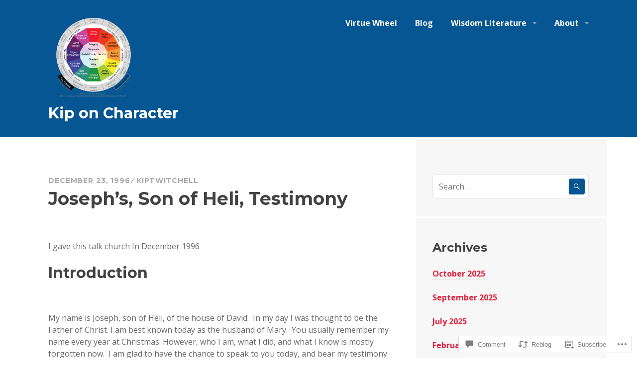

--- FILE ---
content_type: text/html; charset=UTF-8
request_url: https://virtuewheel.com/1996/12/23/josephs-son-of-heli-testimony/
body_size: 28615
content:
<!DOCTYPE html>
<html lang="en">
<head>
<meta charset="UTF-8">
<meta name="viewport" content="width=device-width, initial-scale=1">
<link rel="profile" href="http://gmpg.org/xfn/11">
<link rel="pingback" href="https://virtuewheel.com/xmlrpc.php">

<title>Joseph&#8217;s, Son of Heli, Testimony &#8211; Kip on Character</title>
<meta name='robots' content='max-image-preview:large' />
<meta name="google-site-verification" content="s_3vqQT-1-pjuAPHuanbWAUPkmxl-0i1aBVak-LfrM0" />

<!-- Async WordPress.com Remote Login -->
<script id="wpcom_remote_login_js">
var wpcom_remote_login_extra_auth = '';
function wpcom_remote_login_remove_dom_node_id( element_id ) {
	var dom_node = document.getElementById( element_id );
	if ( dom_node ) { dom_node.parentNode.removeChild( dom_node ); }
}
function wpcom_remote_login_remove_dom_node_classes( class_name ) {
	var dom_nodes = document.querySelectorAll( '.' + class_name );
	for ( var i = 0; i < dom_nodes.length; i++ ) {
		dom_nodes[ i ].parentNode.removeChild( dom_nodes[ i ] );
	}
}
function wpcom_remote_login_final_cleanup() {
	wpcom_remote_login_remove_dom_node_classes( "wpcom_remote_login_msg" );
	wpcom_remote_login_remove_dom_node_id( "wpcom_remote_login_key" );
	wpcom_remote_login_remove_dom_node_id( "wpcom_remote_login_validate" );
	wpcom_remote_login_remove_dom_node_id( "wpcom_remote_login_js" );
	wpcom_remote_login_remove_dom_node_id( "wpcom_request_access_iframe" );
	wpcom_remote_login_remove_dom_node_id( "wpcom_request_access_styles" );
}

// Watch for messages back from the remote login
window.addEventListener( "message", function( e ) {
	if ( e.origin === "https://r-login.wordpress.com" ) {
		var data = {};
		try {
			data = JSON.parse( e.data );
		} catch( e ) {
			wpcom_remote_login_final_cleanup();
			return;
		}

		if ( data.msg === 'LOGIN' ) {
			// Clean up the login check iframe
			wpcom_remote_login_remove_dom_node_id( "wpcom_remote_login_key" );

			var id_regex = new RegExp( /^[0-9]+$/ );
			var token_regex = new RegExp( /^.*|.*|.*$/ );
			if (
				token_regex.test( data.token )
				&& id_regex.test( data.wpcomid )
			) {
				// We have everything we need to ask for a login
				var script = document.createElement( "script" );
				script.setAttribute( "id", "wpcom_remote_login_validate" );
				script.src = '/remote-login.php?wpcom_remote_login=validate'
					+ '&wpcomid=' + data.wpcomid
					+ '&token=' + encodeURIComponent( data.token )
					+ '&host=' + window.location.protocol
					+ '//' + window.location.hostname
					+ '&postid=1793'
					+ '&is_singular=1';
				document.body.appendChild( script );
			}

			return;
		}

		// Safari ITP, not logged in, so redirect
		if ( data.msg === 'LOGIN-REDIRECT' ) {
			window.location = 'https://wordpress.com/log-in?redirect_to=' + window.location.href;
			return;
		}

		// Safari ITP, storage access failed, remove the request
		if ( data.msg === 'LOGIN-REMOVE' ) {
			var css_zap = 'html { -webkit-transition: margin-top 1s; transition: margin-top 1s; } /* 9001 */ html { margin-top: 0 !important; } * html body { margin-top: 0 !important; } @media screen and ( max-width: 782px ) { html { margin-top: 0 !important; } * html body { margin-top: 0 !important; } }';
			var style_zap = document.createElement( 'style' );
			style_zap.type = 'text/css';
			style_zap.appendChild( document.createTextNode( css_zap ) );
			document.body.appendChild( style_zap );

			var e = document.getElementById( 'wpcom_request_access_iframe' );
			e.parentNode.removeChild( e );

			document.cookie = 'wordpress_com_login_access=denied; path=/; max-age=31536000';

			return;
		}

		// Safari ITP
		if ( data.msg === 'REQUEST_ACCESS' ) {
			console.log( 'request access: safari' );

			// Check ITP iframe enable/disable knob
			if ( wpcom_remote_login_extra_auth !== 'safari_itp_iframe' ) {
				return;
			}

			// If we are in a "private window" there is no ITP.
			var private_window = false;
			try {
				var opendb = window.openDatabase( null, null, null, null );
			} catch( e ) {
				private_window = true;
			}

			if ( private_window ) {
				console.log( 'private window' );
				return;
			}

			var iframe = document.createElement( 'iframe' );
			iframe.id = 'wpcom_request_access_iframe';
			iframe.setAttribute( 'scrolling', 'no' );
			iframe.setAttribute( 'sandbox', 'allow-storage-access-by-user-activation allow-scripts allow-same-origin allow-top-navigation-by-user-activation' );
			iframe.src = 'https://r-login.wordpress.com/remote-login.php?wpcom_remote_login=request_access&origin=' + encodeURIComponent( data.origin ) + '&wpcomid=' + encodeURIComponent( data.wpcomid );

			var css = 'html { -webkit-transition: margin-top 1s; transition: margin-top 1s; } /* 9001 */ html { margin-top: 46px !important; } * html body { margin-top: 46px !important; } @media screen and ( max-width: 660px ) { html { margin-top: 71px !important; } * html body { margin-top: 71px !important; } #wpcom_request_access_iframe { display: block; height: 71px !important; } } #wpcom_request_access_iframe { border: 0px; height: 46px; position: fixed; top: 0; left: 0; width: 100%; min-width: 100%; z-index: 99999; background: #23282d; } ';

			var style = document.createElement( 'style' );
			style.type = 'text/css';
			style.id = 'wpcom_request_access_styles';
			style.appendChild( document.createTextNode( css ) );
			document.body.appendChild( style );

			document.body.appendChild( iframe );
		}

		if ( data.msg === 'DONE' ) {
			wpcom_remote_login_final_cleanup();
		}
	}
}, false );

// Inject the remote login iframe after the page has had a chance to load
// more critical resources
window.addEventListener( "DOMContentLoaded", function( e ) {
	var iframe = document.createElement( "iframe" );
	iframe.style.display = "none";
	iframe.setAttribute( "scrolling", "no" );
	iframe.setAttribute( "id", "wpcom_remote_login_key" );
	iframe.src = "https://r-login.wordpress.com/remote-login.php"
		+ "?wpcom_remote_login=key"
		+ "&origin=aHR0cHM6Ly92aXJ0dWV3aGVlbC5jb20%3D"
		+ "&wpcomid=153370910"
		+ "&time=" + Math.floor( Date.now() / 1000 );
	document.body.appendChild( iframe );
}, false );
</script>
<link rel='dns-prefetch' href='//s0.wp.com' />
<link rel='dns-prefetch' href='//widgets.wp.com' />
<link rel='dns-prefetch' href='//wordpress.com' />
<link rel='dns-prefetch' href='//fonts-api.wp.com' />
<link rel="alternate" type="application/rss+xml" title="Kip on Character &raquo; Feed" href="https://virtuewheel.com/feed/" />
<link rel="alternate" type="application/rss+xml" title="Kip on Character &raquo; Comments Feed" href="https://virtuewheel.com/comments/feed/" />
<link rel="alternate" type="application/rss+xml" title="Kip on Character &raquo; Joseph&#8217;s, Son of Heli,&nbsp;Testimony Comments Feed" href="https://virtuewheel.com/1996/12/23/josephs-son-of-heli-testimony/feed/" />
	<script type="text/javascript">
		/* <![CDATA[ */
		function addLoadEvent(func) {
			var oldonload = window.onload;
			if (typeof window.onload != 'function') {
				window.onload = func;
			} else {
				window.onload = function () {
					oldonload();
					func();
				}
			}
		}
		/* ]]> */
	</script>
	<style id='wp-emoji-styles-inline-css'>

	img.wp-smiley, img.emoji {
		display: inline !important;
		border: none !important;
		box-shadow: none !important;
		height: 1em !important;
		width: 1em !important;
		margin: 0 0.07em !important;
		vertical-align: -0.1em !important;
		background: none !important;
		padding: 0 !important;
	}
/*# sourceURL=wp-emoji-styles-inline-css */
</style>
<link crossorigin='anonymous' rel='stylesheet' id='all-css-2-1' href='/wp-content/plugins/gutenberg-core/v22.2.0/build/styles/block-library/style.css?m=1764855221i&cssminify=yes' type='text/css' media='all' />
<style id='wp-block-library-inline-css'>
.has-text-align-justify {
	text-align:justify;
}
.has-text-align-justify{text-align:justify;}

/*# sourceURL=wp-block-library-inline-css */
</style><style id='wp-block-search-inline-css'>
.wp-block-search__button{margin-left:10px;word-break:normal}.wp-block-search__button.has-icon{line-height:0}.wp-block-search__button svg{fill:currentColor;height:1.25em;min-height:24px;min-width:24px;vertical-align:text-bottom;width:1.25em}:where(.wp-block-search__button){border:1px solid #ccc;padding:6px 10px}.wp-block-search__inside-wrapper{display:flex;flex:auto;flex-wrap:nowrap;max-width:100%}.wp-block-search__label{width:100%}.wp-block-search.wp-block-search__button-only .wp-block-search__button{box-sizing:border-box;display:flex;flex-shrink:0;justify-content:center;margin-left:0;max-width:100%}.wp-block-search.wp-block-search__button-only .wp-block-search__inside-wrapper{min-width:0!important;transition-property:width}.wp-block-search.wp-block-search__button-only .wp-block-search__input{flex-basis:100%;transition-duration:.3s}.wp-block-search.wp-block-search__button-only.wp-block-search__searchfield-hidden,.wp-block-search.wp-block-search__button-only.wp-block-search__searchfield-hidden .wp-block-search__inside-wrapper{overflow:hidden}.wp-block-search.wp-block-search__button-only.wp-block-search__searchfield-hidden .wp-block-search__input{border-left-width:0!important;border-right-width:0!important;flex-basis:0;flex-grow:0;margin:0;min-width:0!important;padding-left:0!important;padding-right:0!important;width:0!important}:where(.wp-block-search__input){appearance:none;border:1px solid #949494;flex-grow:1;font-family:inherit;font-size:inherit;font-style:inherit;font-weight:inherit;letter-spacing:inherit;line-height:inherit;margin-left:0;margin-right:0;min-width:3rem;padding:8px;text-decoration:unset!important;text-transform:inherit}:where(.wp-block-search__button-inside .wp-block-search__inside-wrapper){background-color:#fff;border:1px solid #949494;box-sizing:border-box;padding:4px}:where(.wp-block-search__button-inside .wp-block-search__inside-wrapper) .wp-block-search__input{border:none;border-radius:0;padding:0 4px}:where(.wp-block-search__button-inside .wp-block-search__inside-wrapper) .wp-block-search__input:focus{outline:none}:where(.wp-block-search__button-inside .wp-block-search__inside-wrapper) :where(.wp-block-search__button){padding:4px 8px}.wp-block-search.aligncenter .wp-block-search__inside-wrapper{margin:auto}.wp-block[data-align=right] .wp-block-search.wp-block-search__button-only .wp-block-search__inside-wrapper{float:right}
/*# sourceURL=/wp-content/plugins/gutenberg-core/v22.2.0/build/styles/block-library/search/style.css */
</style>
<style id='global-styles-inline-css'>
:root{--wp--preset--aspect-ratio--square: 1;--wp--preset--aspect-ratio--4-3: 4/3;--wp--preset--aspect-ratio--3-4: 3/4;--wp--preset--aspect-ratio--3-2: 3/2;--wp--preset--aspect-ratio--2-3: 2/3;--wp--preset--aspect-ratio--16-9: 16/9;--wp--preset--aspect-ratio--9-16: 9/16;--wp--preset--color--black: #000000;--wp--preset--color--cyan-bluish-gray: #abb8c3;--wp--preset--color--white: #ffffff;--wp--preset--color--pale-pink: #f78da7;--wp--preset--color--vivid-red: #cf2e2e;--wp--preset--color--luminous-vivid-orange: #ff6900;--wp--preset--color--luminous-vivid-amber: #fcb900;--wp--preset--color--light-green-cyan: #7bdcb5;--wp--preset--color--vivid-green-cyan: #00d084;--wp--preset--color--pale-cyan-blue: #8ed1fc;--wp--preset--color--vivid-cyan-blue: #0693e3;--wp--preset--color--vivid-purple: #9b51e0;--wp--preset--gradient--vivid-cyan-blue-to-vivid-purple: linear-gradient(135deg,rgb(6,147,227) 0%,rgb(155,81,224) 100%);--wp--preset--gradient--light-green-cyan-to-vivid-green-cyan: linear-gradient(135deg,rgb(122,220,180) 0%,rgb(0,208,130) 100%);--wp--preset--gradient--luminous-vivid-amber-to-luminous-vivid-orange: linear-gradient(135deg,rgb(252,185,0) 0%,rgb(255,105,0) 100%);--wp--preset--gradient--luminous-vivid-orange-to-vivid-red: linear-gradient(135deg,rgb(255,105,0) 0%,rgb(207,46,46) 100%);--wp--preset--gradient--very-light-gray-to-cyan-bluish-gray: linear-gradient(135deg,rgb(238,238,238) 0%,rgb(169,184,195) 100%);--wp--preset--gradient--cool-to-warm-spectrum: linear-gradient(135deg,rgb(74,234,220) 0%,rgb(151,120,209) 20%,rgb(207,42,186) 40%,rgb(238,44,130) 60%,rgb(251,105,98) 80%,rgb(254,248,76) 100%);--wp--preset--gradient--blush-light-purple: linear-gradient(135deg,rgb(255,206,236) 0%,rgb(152,150,240) 100%);--wp--preset--gradient--blush-bordeaux: linear-gradient(135deg,rgb(254,205,165) 0%,rgb(254,45,45) 50%,rgb(107,0,62) 100%);--wp--preset--gradient--luminous-dusk: linear-gradient(135deg,rgb(255,203,112) 0%,rgb(199,81,192) 50%,rgb(65,88,208) 100%);--wp--preset--gradient--pale-ocean: linear-gradient(135deg,rgb(255,245,203) 0%,rgb(182,227,212) 50%,rgb(51,167,181) 100%);--wp--preset--gradient--electric-grass: linear-gradient(135deg,rgb(202,248,128) 0%,rgb(113,206,126) 100%);--wp--preset--gradient--midnight: linear-gradient(135deg,rgb(2,3,129) 0%,rgb(40,116,252) 100%);--wp--preset--font-size--small: 13px;--wp--preset--font-size--medium: 20px;--wp--preset--font-size--large: 36px;--wp--preset--font-size--x-large: 42px;--wp--preset--font-family--albert-sans: 'Albert Sans', sans-serif;--wp--preset--font-family--alegreya: Alegreya, serif;--wp--preset--font-family--arvo: Arvo, serif;--wp--preset--font-family--bodoni-moda: 'Bodoni Moda', serif;--wp--preset--font-family--bricolage-grotesque: 'Bricolage Grotesque', sans-serif;--wp--preset--font-family--cabin: Cabin, sans-serif;--wp--preset--font-family--chivo: Chivo, sans-serif;--wp--preset--font-family--commissioner: Commissioner, sans-serif;--wp--preset--font-family--cormorant: Cormorant, serif;--wp--preset--font-family--courier-prime: 'Courier Prime', monospace;--wp--preset--font-family--crimson-pro: 'Crimson Pro', serif;--wp--preset--font-family--dm-mono: 'DM Mono', monospace;--wp--preset--font-family--dm-sans: 'DM Sans', sans-serif;--wp--preset--font-family--dm-serif-display: 'DM Serif Display', serif;--wp--preset--font-family--domine: Domine, serif;--wp--preset--font-family--eb-garamond: 'EB Garamond', serif;--wp--preset--font-family--epilogue: Epilogue, sans-serif;--wp--preset--font-family--fahkwang: Fahkwang, sans-serif;--wp--preset--font-family--figtree: Figtree, sans-serif;--wp--preset--font-family--fira-sans: 'Fira Sans', sans-serif;--wp--preset--font-family--fjalla-one: 'Fjalla One', sans-serif;--wp--preset--font-family--fraunces: Fraunces, serif;--wp--preset--font-family--gabarito: Gabarito, system-ui;--wp--preset--font-family--ibm-plex-mono: 'IBM Plex Mono', monospace;--wp--preset--font-family--ibm-plex-sans: 'IBM Plex Sans', sans-serif;--wp--preset--font-family--ibarra-real-nova: 'Ibarra Real Nova', serif;--wp--preset--font-family--instrument-serif: 'Instrument Serif', serif;--wp--preset--font-family--inter: Inter, sans-serif;--wp--preset--font-family--josefin-sans: 'Josefin Sans', sans-serif;--wp--preset--font-family--jost: Jost, sans-serif;--wp--preset--font-family--libre-baskerville: 'Libre Baskerville', serif;--wp--preset--font-family--libre-franklin: 'Libre Franklin', sans-serif;--wp--preset--font-family--literata: Literata, serif;--wp--preset--font-family--lora: Lora, serif;--wp--preset--font-family--merriweather: Merriweather, serif;--wp--preset--font-family--montserrat: Montserrat, sans-serif;--wp--preset--font-family--newsreader: Newsreader, serif;--wp--preset--font-family--noto-sans-mono: 'Noto Sans Mono', sans-serif;--wp--preset--font-family--nunito: Nunito, sans-serif;--wp--preset--font-family--open-sans: 'Open Sans', sans-serif;--wp--preset--font-family--overpass: Overpass, sans-serif;--wp--preset--font-family--pt-serif: 'PT Serif', serif;--wp--preset--font-family--petrona: Petrona, serif;--wp--preset--font-family--piazzolla: Piazzolla, serif;--wp--preset--font-family--playfair-display: 'Playfair Display', serif;--wp--preset--font-family--plus-jakarta-sans: 'Plus Jakarta Sans', sans-serif;--wp--preset--font-family--poppins: Poppins, sans-serif;--wp--preset--font-family--raleway: Raleway, sans-serif;--wp--preset--font-family--roboto: Roboto, sans-serif;--wp--preset--font-family--roboto-slab: 'Roboto Slab', serif;--wp--preset--font-family--rubik: Rubik, sans-serif;--wp--preset--font-family--rufina: Rufina, serif;--wp--preset--font-family--sora: Sora, sans-serif;--wp--preset--font-family--source-sans-3: 'Source Sans 3', sans-serif;--wp--preset--font-family--source-serif-4: 'Source Serif 4', serif;--wp--preset--font-family--space-mono: 'Space Mono', monospace;--wp--preset--font-family--syne: Syne, sans-serif;--wp--preset--font-family--texturina: Texturina, serif;--wp--preset--font-family--urbanist: Urbanist, sans-serif;--wp--preset--font-family--work-sans: 'Work Sans', sans-serif;--wp--preset--spacing--20: 0.44rem;--wp--preset--spacing--30: 0.67rem;--wp--preset--spacing--40: 1rem;--wp--preset--spacing--50: 1.5rem;--wp--preset--spacing--60: 2.25rem;--wp--preset--spacing--70: 3.38rem;--wp--preset--spacing--80: 5.06rem;--wp--preset--shadow--natural: 6px 6px 9px rgba(0, 0, 0, 0.2);--wp--preset--shadow--deep: 12px 12px 50px rgba(0, 0, 0, 0.4);--wp--preset--shadow--sharp: 6px 6px 0px rgba(0, 0, 0, 0.2);--wp--preset--shadow--outlined: 6px 6px 0px -3px rgb(255, 255, 255), 6px 6px rgb(0, 0, 0);--wp--preset--shadow--crisp: 6px 6px 0px rgb(0, 0, 0);}:where(.is-layout-flex){gap: 0.5em;}:where(.is-layout-grid){gap: 0.5em;}body .is-layout-flex{display: flex;}.is-layout-flex{flex-wrap: wrap;align-items: center;}.is-layout-flex > :is(*, div){margin: 0;}body .is-layout-grid{display: grid;}.is-layout-grid > :is(*, div){margin: 0;}:where(.wp-block-columns.is-layout-flex){gap: 2em;}:where(.wp-block-columns.is-layout-grid){gap: 2em;}:where(.wp-block-post-template.is-layout-flex){gap: 1.25em;}:where(.wp-block-post-template.is-layout-grid){gap: 1.25em;}.has-black-color{color: var(--wp--preset--color--black) !important;}.has-cyan-bluish-gray-color{color: var(--wp--preset--color--cyan-bluish-gray) !important;}.has-white-color{color: var(--wp--preset--color--white) !important;}.has-pale-pink-color{color: var(--wp--preset--color--pale-pink) !important;}.has-vivid-red-color{color: var(--wp--preset--color--vivid-red) !important;}.has-luminous-vivid-orange-color{color: var(--wp--preset--color--luminous-vivid-orange) !important;}.has-luminous-vivid-amber-color{color: var(--wp--preset--color--luminous-vivid-amber) !important;}.has-light-green-cyan-color{color: var(--wp--preset--color--light-green-cyan) !important;}.has-vivid-green-cyan-color{color: var(--wp--preset--color--vivid-green-cyan) !important;}.has-pale-cyan-blue-color{color: var(--wp--preset--color--pale-cyan-blue) !important;}.has-vivid-cyan-blue-color{color: var(--wp--preset--color--vivid-cyan-blue) !important;}.has-vivid-purple-color{color: var(--wp--preset--color--vivid-purple) !important;}.has-black-background-color{background-color: var(--wp--preset--color--black) !important;}.has-cyan-bluish-gray-background-color{background-color: var(--wp--preset--color--cyan-bluish-gray) !important;}.has-white-background-color{background-color: var(--wp--preset--color--white) !important;}.has-pale-pink-background-color{background-color: var(--wp--preset--color--pale-pink) !important;}.has-vivid-red-background-color{background-color: var(--wp--preset--color--vivid-red) !important;}.has-luminous-vivid-orange-background-color{background-color: var(--wp--preset--color--luminous-vivid-orange) !important;}.has-luminous-vivid-amber-background-color{background-color: var(--wp--preset--color--luminous-vivid-amber) !important;}.has-light-green-cyan-background-color{background-color: var(--wp--preset--color--light-green-cyan) !important;}.has-vivid-green-cyan-background-color{background-color: var(--wp--preset--color--vivid-green-cyan) !important;}.has-pale-cyan-blue-background-color{background-color: var(--wp--preset--color--pale-cyan-blue) !important;}.has-vivid-cyan-blue-background-color{background-color: var(--wp--preset--color--vivid-cyan-blue) !important;}.has-vivid-purple-background-color{background-color: var(--wp--preset--color--vivid-purple) !important;}.has-black-border-color{border-color: var(--wp--preset--color--black) !important;}.has-cyan-bluish-gray-border-color{border-color: var(--wp--preset--color--cyan-bluish-gray) !important;}.has-white-border-color{border-color: var(--wp--preset--color--white) !important;}.has-pale-pink-border-color{border-color: var(--wp--preset--color--pale-pink) !important;}.has-vivid-red-border-color{border-color: var(--wp--preset--color--vivid-red) !important;}.has-luminous-vivid-orange-border-color{border-color: var(--wp--preset--color--luminous-vivid-orange) !important;}.has-luminous-vivid-amber-border-color{border-color: var(--wp--preset--color--luminous-vivid-amber) !important;}.has-light-green-cyan-border-color{border-color: var(--wp--preset--color--light-green-cyan) !important;}.has-vivid-green-cyan-border-color{border-color: var(--wp--preset--color--vivid-green-cyan) !important;}.has-pale-cyan-blue-border-color{border-color: var(--wp--preset--color--pale-cyan-blue) !important;}.has-vivid-cyan-blue-border-color{border-color: var(--wp--preset--color--vivid-cyan-blue) !important;}.has-vivid-purple-border-color{border-color: var(--wp--preset--color--vivid-purple) !important;}.has-vivid-cyan-blue-to-vivid-purple-gradient-background{background: var(--wp--preset--gradient--vivid-cyan-blue-to-vivid-purple) !important;}.has-light-green-cyan-to-vivid-green-cyan-gradient-background{background: var(--wp--preset--gradient--light-green-cyan-to-vivid-green-cyan) !important;}.has-luminous-vivid-amber-to-luminous-vivid-orange-gradient-background{background: var(--wp--preset--gradient--luminous-vivid-amber-to-luminous-vivid-orange) !important;}.has-luminous-vivid-orange-to-vivid-red-gradient-background{background: var(--wp--preset--gradient--luminous-vivid-orange-to-vivid-red) !important;}.has-very-light-gray-to-cyan-bluish-gray-gradient-background{background: var(--wp--preset--gradient--very-light-gray-to-cyan-bluish-gray) !important;}.has-cool-to-warm-spectrum-gradient-background{background: var(--wp--preset--gradient--cool-to-warm-spectrum) !important;}.has-blush-light-purple-gradient-background{background: var(--wp--preset--gradient--blush-light-purple) !important;}.has-blush-bordeaux-gradient-background{background: var(--wp--preset--gradient--blush-bordeaux) !important;}.has-luminous-dusk-gradient-background{background: var(--wp--preset--gradient--luminous-dusk) !important;}.has-pale-ocean-gradient-background{background: var(--wp--preset--gradient--pale-ocean) !important;}.has-electric-grass-gradient-background{background: var(--wp--preset--gradient--electric-grass) !important;}.has-midnight-gradient-background{background: var(--wp--preset--gradient--midnight) !important;}.has-small-font-size{font-size: var(--wp--preset--font-size--small) !important;}.has-medium-font-size{font-size: var(--wp--preset--font-size--medium) !important;}.has-large-font-size{font-size: var(--wp--preset--font-size--large) !important;}.has-x-large-font-size{font-size: var(--wp--preset--font-size--x-large) !important;}.has-albert-sans-font-family{font-family: var(--wp--preset--font-family--albert-sans) !important;}.has-alegreya-font-family{font-family: var(--wp--preset--font-family--alegreya) !important;}.has-arvo-font-family{font-family: var(--wp--preset--font-family--arvo) !important;}.has-bodoni-moda-font-family{font-family: var(--wp--preset--font-family--bodoni-moda) !important;}.has-bricolage-grotesque-font-family{font-family: var(--wp--preset--font-family--bricolage-grotesque) !important;}.has-cabin-font-family{font-family: var(--wp--preset--font-family--cabin) !important;}.has-chivo-font-family{font-family: var(--wp--preset--font-family--chivo) !important;}.has-commissioner-font-family{font-family: var(--wp--preset--font-family--commissioner) !important;}.has-cormorant-font-family{font-family: var(--wp--preset--font-family--cormorant) !important;}.has-courier-prime-font-family{font-family: var(--wp--preset--font-family--courier-prime) !important;}.has-crimson-pro-font-family{font-family: var(--wp--preset--font-family--crimson-pro) !important;}.has-dm-mono-font-family{font-family: var(--wp--preset--font-family--dm-mono) !important;}.has-dm-sans-font-family{font-family: var(--wp--preset--font-family--dm-sans) !important;}.has-dm-serif-display-font-family{font-family: var(--wp--preset--font-family--dm-serif-display) !important;}.has-domine-font-family{font-family: var(--wp--preset--font-family--domine) !important;}.has-eb-garamond-font-family{font-family: var(--wp--preset--font-family--eb-garamond) !important;}.has-epilogue-font-family{font-family: var(--wp--preset--font-family--epilogue) !important;}.has-fahkwang-font-family{font-family: var(--wp--preset--font-family--fahkwang) !important;}.has-figtree-font-family{font-family: var(--wp--preset--font-family--figtree) !important;}.has-fira-sans-font-family{font-family: var(--wp--preset--font-family--fira-sans) !important;}.has-fjalla-one-font-family{font-family: var(--wp--preset--font-family--fjalla-one) !important;}.has-fraunces-font-family{font-family: var(--wp--preset--font-family--fraunces) !important;}.has-gabarito-font-family{font-family: var(--wp--preset--font-family--gabarito) !important;}.has-ibm-plex-mono-font-family{font-family: var(--wp--preset--font-family--ibm-plex-mono) !important;}.has-ibm-plex-sans-font-family{font-family: var(--wp--preset--font-family--ibm-plex-sans) !important;}.has-ibarra-real-nova-font-family{font-family: var(--wp--preset--font-family--ibarra-real-nova) !important;}.has-instrument-serif-font-family{font-family: var(--wp--preset--font-family--instrument-serif) !important;}.has-inter-font-family{font-family: var(--wp--preset--font-family--inter) !important;}.has-josefin-sans-font-family{font-family: var(--wp--preset--font-family--josefin-sans) !important;}.has-jost-font-family{font-family: var(--wp--preset--font-family--jost) !important;}.has-libre-baskerville-font-family{font-family: var(--wp--preset--font-family--libre-baskerville) !important;}.has-libre-franklin-font-family{font-family: var(--wp--preset--font-family--libre-franklin) !important;}.has-literata-font-family{font-family: var(--wp--preset--font-family--literata) !important;}.has-lora-font-family{font-family: var(--wp--preset--font-family--lora) !important;}.has-merriweather-font-family{font-family: var(--wp--preset--font-family--merriweather) !important;}.has-montserrat-font-family{font-family: var(--wp--preset--font-family--montserrat) !important;}.has-newsreader-font-family{font-family: var(--wp--preset--font-family--newsreader) !important;}.has-noto-sans-mono-font-family{font-family: var(--wp--preset--font-family--noto-sans-mono) !important;}.has-nunito-font-family{font-family: var(--wp--preset--font-family--nunito) !important;}.has-open-sans-font-family{font-family: var(--wp--preset--font-family--open-sans) !important;}.has-overpass-font-family{font-family: var(--wp--preset--font-family--overpass) !important;}.has-pt-serif-font-family{font-family: var(--wp--preset--font-family--pt-serif) !important;}.has-petrona-font-family{font-family: var(--wp--preset--font-family--petrona) !important;}.has-piazzolla-font-family{font-family: var(--wp--preset--font-family--piazzolla) !important;}.has-playfair-display-font-family{font-family: var(--wp--preset--font-family--playfair-display) !important;}.has-plus-jakarta-sans-font-family{font-family: var(--wp--preset--font-family--plus-jakarta-sans) !important;}.has-poppins-font-family{font-family: var(--wp--preset--font-family--poppins) !important;}.has-raleway-font-family{font-family: var(--wp--preset--font-family--raleway) !important;}.has-roboto-font-family{font-family: var(--wp--preset--font-family--roboto) !important;}.has-roboto-slab-font-family{font-family: var(--wp--preset--font-family--roboto-slab) !important;}.has-rubik-font-family{font-family: var(--wp--preset--font-family--rubik) !important;}.has-rufina-font-family{font-family: var(--wp--preset--font-family--rufina) !important;}.has-sora-font-family{font-family: var(--wp--preset--font-family--sora) !important;}.has-source-sans-3-font-family{font-family: var(--wp--preset--font-family--source-sans-3) !important;}.has-source-serif-4-font-family{font-family: var(--wp--preset--font-family--source-serif-4) !important;}.has-space-mono-font-family{font-family: var(--wp--preset--font-family--space-mono) !important;}.has-syne-font-family{font-family: var(--wp--preset--font-family--syne) !important;}.has-texturina-font-family{font-family: var(--wp--preset--font-family--texturina) !important;}.has-urbanist-font-family{font-family: var(--wp--preset--font-family--urbanist) !important;}.has-work-sans-font-family{font-family: var(--wp--preset--font-family--work-sans) !important;}
/*# sourceURL=global-styles-inline-css */
</style>

<style id='classic-theme-styles-inline-css'>
/*! This file is auto-generated */
.wp-block-button__link{color:#fff;background-color:#32373c;border-radius:9999px;box-shadow:none;text-decoration:none;padding:calc(.667em + 2px) calc(1.333em + 2px);font-size:1.125em}.wp-block-file__button{background:#32373c;color:#fff;text-decoration:none}
/*# sourceURL=/wp-includes/css/classic-themes.min.css */
</style>
<link crossorigin='anonymous' rel='stylesheet' id='all-css-4-1' href='/_static/??-eJx9j8sOwkAIRX/IkTZGGxfGTzHzIHVq55GBaf18aZpu1HRD4MLhAsxZ2RQZI0OoKo+195HApoKih6wZZCKg8xpHDDJ2tEQH+I/N3vXIgtOWK8b3PpLFRhmTCxIpicHXoPgpXrTHDchZ25cSaV2xNoBq3HqPCaNLBXTlFDSztz8UULFgqh8dTFiMOIu4fEnf9XLLPdza7tI07fl66oYPKzZ26Q==&cssminify=yes' type='text/css' media='all' />
<link rel='stylesheet' id='verbum-gutenberg-css-css' href='https://widgets.wp.com/verbum-block-editor/block-editor.css?ver=1738686361' media='all' />
<link crossorigin='anonymous' rel='stylesheet' id='all-css-6-1' href='/_static/??/wp-content/mu-plugins/comment-likes/css/comment-likes.css,/i/noticons/noticons.css?m=1436783281j&cssminify=yes' type='text/css' media='all' />
<link rel='stylesheet' id='sequential-montserrat-css' href='https://fonts-api.wp.com/css?family=Montserrat%3A400%2C700' media='all' />
<link rel='stylesheet' id='sequential-open-sans-css' href='https://fonts-api.wp.com/css?family=Open+Sans%3A300italic%2C400italic%2C600italic%2C700italic%2C300%2C400%2C600%2C700&#038;subset=latin%2Clatin-ext' media='all' />
<link rel='stylesheet' id='sequential-source-code-pro-css' href='https://fonts-api.wp.com/css?family=Source+Code+Pro%3A400%2C700' media='all' />
<link crossorigin='anonymous' rel='stylesheet' id='all-css-12-1' href='/_static/??-eJyNjssOAiEMRX9IbHyMExfGTzEMqchYClLIxL+XMS4wGuPunuaetjBFZQJn5Ay+qEjFOhYYMUdtri8GKQwnxwYsMiZXBfkel0ZkAc3OfEGPArEMIHgrdeQ0geQ74Z/d+eyzr6Zogv+wmq8TDhRsjRZqq8FfksWgKBidXeA3UGfSLs3q0R9WfbdZ9/vdthsfq8hzYw==&cssminify=yes' type='text/css' media='all' />
<link crossorigin='anonymous' rel='stylesheet' id='print-css-13-1' href='/wp-content/mu-plugins/global-print/global-print.css?m=1465851035i&cssminify=yes' type='text/css' media='print' />
<style id='jetpack-global-styles-frontend-style-inline-css'>
:root { --font-headings: unset; --font-base: unset; --font-headings-default: -apple-system,BlinkMacSystemFont,"Segoe UI",Roboto,Oxygen-Sans,Ubuntu,Cantarell,"Helvetica Neue",sans-serif; --font-base-default: -apple-system,BlinkMacSystemFont,"Segoe UI",Roboto,Oxygen-Sans,Ubuntu,Cantarell,"Helvetica Neue",sans-serif;}
/*# sourceURL=jetpack-global-styles-frontend-style-inline-css */
</style>
<link crossorigin='anonymous' rel='stylesheet' id='all-css-16-1' href='/_static/??-eJyNjcsKAjEMRX/IGtQZBxfip0hMS9sxTYppGfx7H7gRN+7ugcs5sFRHKi1Ig9Jd5R6zGMyhVaTrh8G6QFHfORhYwlvw6P39PbPENZmt4G/ROQuBKWVkxxrVvuBH1lIoz2waILJekF+HUzlupnG3nQ77YZwfuRJIaQ==&cssminify=yes' type='text/css' media='all' />
<script type="text/javascript" id="jetpack_related-posts-js-extra">
/* <![CDATA[ */
var related_posts_js_options = {"post_heading":"h4"};
//# sourceURL=jetpack_related-posts-js-extra
/* ]]> */
</script>
<script type="text/javascript" id="wpcom-actionbar-placeholder-js-extra">
/* <![CDATA[ */
var actionbardata = {"siteID":"153370910","postID":"1793","siteURL":"https://virtuewheel.com","xhrURL":"https://virtuewheel.com/wp-admin/admin-ajax.php","nonce":"bdae942ed4","isLoggedIn":"","statusMessage":"","subsEmailDefault":"instantly","proxyScriptUrl":"https://s0.wp.com/wp-content/js/wpcom-proxy-request.js?m=1513050504i&amp;ver=20211021","shortlink":"https://wp.me/panwMm-sV","i18n":{"followedText":"New posts from this site will now appear in your \u003Ca href=\"https://wordpress.com/reader\"\u003EReader\u003C/a\u003E","foldBar":"Collapse this bar","unfoldBar":"Expand this bar","shortLinkCopied":"Shortlink copied to clipboard."}};
//# sourceURL=wpcom-actionbar-placeholder-js-extra
/* ]]> */
</script>
<script type="text/javascript" id="jetpack-mu-wpcom-settings-js-before">
/* <![CDATA[ */
var JETPACK_MU_WPCOM_SETTINGS = {"assetsUrl":"https://s0.wp.com/wp-content/mu-plugins/jetpack-mu-wpcom-plugin/sun/jetpack_vendor/automattic/jetpack-mu-wpcom/src/build/"};
//# sourceURL=jetpack-mu-wpcom-settings-js-before
/* ]]> */
</script>
<script crossorigin='anonymous' type='text/javascript'  src='/_static/??-eJx1jcEOwiAQRH9IunJo2ovxU0yFTQPCguyS2r8XE0zqwdNkMi9vYMvKJBIkgVhVDnV1xOBR8mIevQNXgpsjA/fqgoWCYRG0KicW/m1DdDR4PsHB6xsTROWSXvt3a7JQLfJn9M+KZe9xFPyFVHRraacdvsaLnsbxrPU0z/4NC+ROAA=='></script>
<script type="text/javascript" id="rlt-proxy-js-after">
/* <![CDATA[ */
	rltInitialize( {"token":null,"iframeOrigins":["https:\/\/widgets.wp.com"]} );
//# sourceURL=rlt-proxy-js-after
/* ]]> */
</script>
<link rel="EditURI" type="application/rsd+xml" title="RSD" href="https://kiponcharacter.wordpress.com/xmlrpc.php?rsd" />
<meta name="generator" content="WordPress.com" />
<link rel="canonical" href="https://virtuewheel.com/1996/12/23/josephs-son-of-heli-testimony/" />
<link rel='shortlink' href='https://wp.me/panwMm-sV' />
<link rel="alternate" type="application/json+oembed" href="https://public-api.wordpress.com/oembed/?format=json&amp;url=https%3A%2F%2Fvirtuewheel.com%2F1996%2F12%2F23%2Fjosephs-son-of-heli-testimony%2F&amp;for=wpcom-auto-discovery" /><link rel="alternate" type="application/xml+oembed" href="https://public-api.wordpress.com/oembed/?format=xml&amp;url=https%3A%2F%2Fvirtuewheel.com%2F1996%2F12%2F23%2Fjosephs-son-of-heli-testimony%2F&amp;for=wpcom-auto-discovery" />
<!-- Jetpack Open Graph Tags -->
<meta property="og:type" content="article" />
<meta property="og:title" content="Joseph&#8217;s, Son of Heli, Testimony" />
<meta property="og:url" content="https://virtuewheel.com/1996/12/23/josephs-son-of-heli-testimony/" />
<meta property="og:description" content="&nbsp; I gave this talk church In December 1996 Introduction &nbsp; My name is Joseph, son of Heli, of the house of David.  In my day I was thought to be the Father of Christ. I am best known today…" />
<meta property="article:published_time" content="1996-12-23T01:17:22+00:00" />
<meta property="article:modified_time" content="2019-03-20T00:19:21+00:00" />
<meta property="og:site_name" content="Kip on Character" />
<meta property="og:image" content="https://virtuewheel.com/wp-content/uploads/2018/11/cropped-virtue-wheel-v6-a_final-virtue-wheel-e1540144382760.png?w=200" />
<meta property="og:image:width" content="200" />
<meta property="og:image:height" content="200" />
<meta property="og:image:alt" content="" />
<meta property="og:locale" content="en_US" />
<meta property="article:publisher" content="https://www.facebook.com/WordPresscom" />
<meta name="twitter:text:title" content="Joseph&#8217;s, Son of Heli,&nbsp;Testimony" />
<meta name="twitter:image" content="https://virtuewheel.com/wp-content/uploads/2018/11/cropped-virtue-wheel-v6-a_final-virtue-wheel-e1540144382760.png?w=240" />
<meta name="twitter:card" content="summary" />

<!-- End Jetpack Open Graph Tags -->
<link rel="search" type="application/opensearchdescription+xml" href="https://virtuewheel.com/osd.xml" title="Kip on Character" />
<link rel="search" type="application/opensearchdescription+xml" href="https://s1.wp.com/opensearch.xml" title="WordPress.com" />
<meta name="description" content="&nbsp; I gave this talk church In December 1996 Introduction &nbsp; My name is Joseph, son of Heli, of the house of David.  In my day I was thought to be the Father of Christ. I am best known today as the husband of Mary.  You usually remember my name every year at Christmas. However,&hellip;" />
<style type="text/css" id="custom-colors-css">	#comments #respond p.form-submit input#comment-submit,
	.widget_flickr #flickr_badge_uber_wrapper td a:last-child {
		background: #e2e2e2 !important;
		color: #424242 !important;
	}
	#comments #respond p.form-submit input#comment-submit:hover,
	#comments #respond p.form-submit input#comment-submit:focus,
	#comments #respond p.form-submit input#comment-submit:active,
	.widget_flickr #flickr_badge_uber_wrapper td a:last-child:hover,
	.widget_flickr #flickr_badge_uber_wrapper td a:last-child:focus,
	.widget_flickr #flickr_badge_uber_wrapper td a:last-child:active {
		color: #fff !important;
	}
	.footer-widget-area .widget_flickr #flickr_badge_uber_wrapper td a:last-child {
		background: rgba(255, 255, 255, 0.75) !important;
		color: #424242 !important;
	}
	.footer-widget-area .widget_flickr #flickr_badge_uber_wrapper td a:last-child:hover,
	.footer-widget-area .widget_flickr #flickr_badge_uber_wrapper td a:last-child:focus,
	.footer-widget-area .widget_flickr #flickr_badge_uber_wrapper td a:last-child:active {
		background: #fff !important;
	}
.widget_tag_cloud a,
		.wp_widget_tag_cloud a { background-color: #E51D3B;}
a,
		h1 a:hover,
		h1 a:focus,
		h1 a:active,
		h2 a:hover,
		h2 a:focus,
		h2 a:active,
		h3 a:hover,
		h3 a:focus,
		h3 a:active,
		h4 a:hover,
		h4 a:focus,
		h4 a:active,
		h5 a:hover,
		h5 a:focus,
		h5 a:active,
		h6 a:hover,
		h6 a:focus,
		h6 a:active,
		ul[id^="menu-social"] a:before,
		.footer-widget-area .widget_tag_cloud a:hover,
		.footer-widget-area .widget_tag_cloud a:focus,
		.footer-widget-area .widget_tag_cloud a:active,
		.format-link .entry-title a:after,
		.comment .fn a:hover,
		.comment .fn a:focus,
		.comment .fn a:active,
		.site .wp-playlist-light .wp-playlist-playing,
		#page .PDS_Poll .pds-links a,
		.widget_goodreads div[class^="gr_custom_container"] a,
		.footer-widget-area .wp_widget_tag_cloud a:hover,
		.footer-widget-area .wp_widget_tag_cloud a:focus,
		.footer-widget-area .wp_widget_tag_cloud a:active { color: #E51D3B;}
mark,
		ins,
		button,
		input[type="button"],
		input[type="reset"],
		input[type="submit"],
		.search-form:before,
		a.button,
		a.button-minimal:hover,
		a.button-minimal:focus,
		a.button-minimal:active,
		.menu-primary,
		.dropdown-toggle:before,
		.site-header,
		.footer-navigation,
		.site-footer,
		.hero,
		.bypostauthor > .comment-body .fn,
		#infinite-footer .container,
		#infinite-handle span,
		.sd-social.sd-social-icon a:before,
		.hero .sd-social.sd-social-icon .sharing-hidden a:before,
		#page .PDS_Poll .pds-vote-button,
		.widget_akismet_widget .a-stats a,
		.milestone-widget .milestone-header { background-color: #055692;}
a.button-minimal { border-color: #055692;}
.main-navigation.toggled .menu-primary,
		.sub-menu.toggle-on { border-top-color: #055692;}
.main-navigation li { border-bottom-color: #055692;}
a.button-minimal,
		.footer-widget-area a.button,
		.hero a.button,
		.site-header a.button,
		.footer-widget-area a.button-minimal:hover,
		.footer-widget-area a.button-minimal:focus,
		.footer-widget-area a.button-minimal:active,
		.hero a.button-minimal:hover,
		.hero a.button-minimal:focus,
		.hero a.button-minimal:active,
		.site-header a.button-minimal:hover,
		.site-header a.button-minimal:focus,
		.site-header a.button-minimal:active,
		.hero .sd-social.sd-social-icon a:before,
		.footer-widget-area .widget_akismet_widget .a-stats a,
		.footer-widget-area .widget_akismet_widget .a-stats .count,
		.footer-widget-area .widget_flickr #flickr_badge_uber_wrapper td a:last-child,
		.footer-widget-area .milestone-widget .milestone-header { color: #055692;}
</style>
<link rel="icon" href="https://virtuewheel.com/wp-content/uploads/2018/11/cropped-virtue-wheel-v6-a_final-virtue-wheel-e1540144382760.png?w=32" sizes="32x32" />
<link rel="icon" href="https://virtuewheel.com/wp-content/uploads/2018/11/cropped-virtue-wheel-v6-a_final-virtue-wheel-e1540144382760.png?w=192" sizes="192x192" />
<link rel="apple-touch-icon" href="https://virtuewheel.com/wp-content/uploads/2018/11/cropped-virtue-wheel-v6-a_final-virtue-wheel-e1540144382760.png?w=180" />
<meta name="msapplication-TileImage" content="https://virtuewheel.com/wp-content/uploads/2018/11/cropped-virtue-wheel-v6-a_final-virtue-wheel-e1540144382760.png?w=270" />
<link crossorigin='anonymous' rel='stylesheet' id='all-css-0-3' href='/wp-content/mu-plugins/jetpack-plugin/sun/_inc/build/subscriptions/subscriptions.min.css?m=1753981412i&cssminify=yes' type='text/css' media='all' />
</head>

<body class="wp-singular post-template-default single single-post postid-1793 single-format-standard wp-custom-logo wp-theme-pubsequential customizer-styles-applied group-blog jetpack-reblog-enabled has-site-logo custom-colors">
<div id="page" class="hfeed site">
	<a class="skip-link screen-reader-text" href="#content">Skip to content</a>

	<header id="masthead" class="site-header" role="banner">
				<div class="wrapper">
			<div class="site-branding">
				<a href="https://virtuewheel.com/" class="site-logo-link" rel="home" itemprop="url"><img width="624" height="616" src="https://virtuewheel.com/wp-content/uploads/2018/10/virtue-wheel-v6-a_final-virtue-wheel-e1540144382760.png?w=624" class="site-logo attachment-sequential-logo" alt="" decoding="async" data-size="sequential-logo" itemprop="logo" srcset="https://virtuewheel.com/wp-content/uploads/2018/10/virtue-wheel-v6-a_final-virtue-wheel-e1540144382760.png?w=624 624w, https://virtuewheel.com/wp-content/uploads/2018/10/virtue-wheel-v6-a_final-virtue-wheel-e1540144382760.png?w=1248 1248w, https://virtuewheel.com/wp-content/uploads/2018/10/virtue-wheel-v6-a_final-virtue-wheel-e1540144382760.png?w=150 150w, https://virtuewheel.com/wp-content/uploads/2018/10/virtue-wheel-v6-a_final-virtue-wheel-e1540144382760.png?w=300 300w, https://virtuewheel.com/wp-content/uploads/2018/10/virtue-wheel-v6-a_final-virtue-wheel-e1540144382760.png?w=768 768w, https://virtuewheel.com/wp-content/uploads/2018/10/virtue-wheel-v6-a_final-virtue-wheel-e1540144382760.png?w=1024 1024w" sizes="(max-width: 624px) 100vw, 624px" data-attachment-id="19" data-permalink="https://virtuewheel.com/virtue-wheel-v6-a_final-virtue-wheel/" data-orig-file="https://virtuewheel.com/wp-content/uploads/2018/10/virtue-wheel-v6-a_final-virtue-wheel-e1540144382760.png" data-orig-size="1596,1576" data-comments-opened="1" data-image-meta="{&quot;aperture&quot;:&quot;0&quot;,&quot;credit&quot;:&quot;&quot;,&quot;camera&quot;:&quot;&quot;,&quot;caption&quot;:&quot;&quot;,&quot;created_timestamp&quot;:&quot;0&quot;,&quot;copyright&quot;:&quot;&quot;,&quot;focal_length&quot;:&quot;0&quot;,&quot;iso&quot;:&quot;0&quot;,&quot;shutter_speed&quot;:&quot;0&quot;,&quot;title&quot;:&quot;&quot;,&quot;orientation&quot;:&quot;0&quot;}" data-image-title="Virtue Wheel V6 a_Final Virtue Wheel" data-image-description="" data-image-caption="" data-medium-file="https://virtuewheel.com/wp-content/uploads/2018/10/virtue-wheel-v6-a_final-virtue-wheel-e1540144382760.png?w=300" data-large-file="https://virtuewheel.com/wp-content/uploads/2018/10/virtue-wheel-v6-a_final-virtue-wheel-e1540144382760.png?w=700" /></a>				<h1 class="site-title"><a href="https://virtuewheel.com/" rel="home">Kip on Character</a></h1>
				<h2 class="site-description">The Power of Virtues</h2>
			</div>

							<nav id="site-navigation" class="main-navigation" role="navigation">
					<button class="menu-toggle" aria-expanded="false" ><span class="screen-reader-text">Menu</span></button>
					<div class="menu-primary"><ul id="menu-primary" class="clear nav-menu"><li id="menu-item-960" class="menu-item menu-item-type-post_type menu-item-object-page menu-item-home menu-item-960"><a href="https://virtuewheel.com/">Virtue Wheel</a></li>
<li id="menu-item-1356" class="menu-item menu-item-type-post_type menu-item-object-page current_page_parent menu-item-1356"><a href="https://virtuewheel.com/running-thoughts/">Blog</a></li>
<li id="menu-item-1357" class="menu-item menu-item-type-post_type menu-item-object-page menu-item-has-children menu-item-1357"><a href="https://virtuewheel.com/wisdom-literature-studies/">Wisdom Literature</a>
<ul class="sub-menu">
	<li id="menu-item-3764" class="menu-item menu-item-type-post_type menu-item-object-page menu-item-has-children menu-item-3764"><a href="https://virtuewheel.com/nephi-isaiah/">Why Did Nephi Quote Isaiah 2–14? To Foreshadow Nephite History</a>
	<ul class="sub-menu">
		<li id="menu-item-4261" class="menu-item menu-item-type-post_type menu-item-object-page menu-item-4261"><a href="https://virtuewheel.com/likening-isaiah-to-the-restoration/">Likening Isaiah to the Restoration</a></li>
	</ul>
</li>
	<li id="menu-item-1358" class="menu-item menu-item-type-post_type menu-item-object-page menu-item-1358"><a href="https://virtuewheel.com/wisdom-literature-studies/articles-of-faith/">Articles of Faith</a></li>
	<li id="menu-item-1359" class="menu-item menu-item-type-post_type menu-item-object-page menu-item-1359"><a href="https://virtuewheel.com/wisdom-literature-studies/harmony-of-the-gospel/">Improved Harmony of the Gospel from the Restored Church of Jesus Christ</a></li>
</ul>
</li>
<li id="menu-item-959" class="menu-item menu-item-type-post_type menu-item-object-page menu-item-has-children menu-item-959"><a href="https://virtuewheel.com/about/">About</a>
<ul class="sub-menu">
	<li id="menu-item-1701" class="menu-item menu-item-type-post_type menu-item-object-page menu-item-1701"><a href="https://virtuewheel.com/professional-development/">Professional Development</a></li>
	<li id="menu-item-7" class="menu-item menu-item-type-post_type menu-item-object-page menu-item-7"><a href="https://virtuewheel.com/contact/">Contact</a></li>
</ul>
</li>
</ul></div>				</nav><!-- #site-navigation -->
			
					</div><!-- .wrapper -->
			</header><!-- #masthead -->

	<div id="content" class="site-content">

	<div id="primary" class="content-area">
		<main id="main" class="site-main" role="main">

			
				
<article id="post-1793" class="post-1793 post type-post status-publish format-standard hentry category-journal-entry category-topical-guide-compendium">
	
	<header class="entry-header">
		<div class="entry-meta">
			<span class="posted-on"><a href="https://virtuewheel.com/1996/12/23/josephs-son-of-heli-testimony/" rel="bookmark"><time class="entry-date published" datetime="1996-12-23T01:17:22+00:00">December 23, 1996</time><time class="updated" datetime="2019-03-20T00:19:21+00:00">March 20, 2019</time></a></span> <span class="byline"><span class="author vcard"><a class="url fn n" href="https://virtuewheel.com/author/kiptwitchell/">kiptwitchell</a></span></span> 		</div><!-- .entry-meta -->

		<h1 class="entry-title">Joseph&#8217;s, Son of Heli,&nbsp;Testimony</h1>	</header><!-- .entry-header -->

	<div class="entry-content">
		<p>&nbsp;</p>
<p>I gave this talk church In December 1996</p>
<h2>Introduction</h2>
<p>&nbsp;</p>
<p><span style="font-weight:400;">My name is Joseph, son of Heli, of the house of David.  In my day I was thought to be the Father of Christ. I am best known today as the husband of Mary.  You usually remember my name every year at Christmas. However, who I am, what I did, and what I know is mostly forgotten now.  I am glad to have the chance to speak to you today, and bear my testimony about Jesus Christ. </span></p>
<p>&nbsp;</p>
<h2><b><i>King</i></b></h2>
<p>&nbsp;</p>
<p><span style="font-weight:400;">You know from the scriptures that I was the rightful King of Israel (Matt 1:1-17)  Had Israel followed the prophets and been righteous, they might have revered me as they did King David.  My father taught me that the Savior would be my descendent. God had so promised David (see Psalms 132:11-18).  In my youth I listened to people teach that the time was drawing close for the Savior to be born. </span></p>
<p>&nbsp;</p>
<h2><b><i>Marriage</i></b></h2>
<p>&nbsp;</p>
<p><span style="font-weight:400;">I always tried to be a kind, righteous  man, worthy of the companionship of the Holy Ghost.  I was very troubled when I learned that Mary was with child.  She was so pure, and such a good person (1Nephi 11:19). I loved her very much, and her pregnancy disturbed me very much.  I could hardly imagine how such a thing could happen. I spent many hours pondering what I should do. </span></p>
<p>&nbsp;</p>
<p><span style="font-weight:400;">I almost broke off our engagement.  I could have done this at a public ceremony, telling everyone why I was doing it.  Under the Mosaic law she would have been stoned. However, because I loved her, I did not want to humiliate her.  </span></p>
<p>&nbsp;</p>
<p><span style="font-weight:400;">Instead, I had just about decided to privately break our engagement when an angel appeared unto me.  I bear witness that I heard his voice. He told me, by the power of God, that the child carried by Mary was the Son of God (Matt 1:19-25).  I knew it was the truth. Jesus of Nazareth was not my child. He was not Jesus son of Joseph. </span></p>
<p>&nbsp;</p>
<h2><b><i>Birth</i></b></h2>
<p>&nbsp;</p>
<p><span style="font-weight:400;">The journey to Bethlehem was long and very tiring for Mary.  Many people passed us by every day. They could travel faster than we could.  I worried about her all the way. Finally we arrived, but of course all the inns were full.  I was humiliated to bring my wife to the stable. I worked to clean the stable, and make it acceptable.  But, I could not help feeling a failure in my duties to provide as a husband, and earthly father. I, the rightful King of Israel, could provide nothing better than a stable for my queen and Prince (Luke 1:1-7). </span></p>
<p>&nbsp;</p>
<p><span style="font-weight:400;">Although I felt inadequate at times, I understood my responsibility to care for and protect the child.  I was willing to sacrifice to take the child to Egypt. I was grateful that the Lord would send an angel to warn and instruct me (Matt 2:13-23).</span></p>
<p>&nbsp;</p>
<h2><b><i>Boyhood</i></b></h2>
<p>&nbsp;</p>
<p><span style="font-weight:400;">Jesus was a typical boy in many ways.  He grew, played, learned, and had experiences just like every other child.  My close relative John the Baptist recorded that Jesus grew “grace for grace” (D&amp;C 93:12).  You could see nothing different about him just by looking at him (Isaiah 53:2). He was typical in so many ways that many of our friends and neighbors in Nazareth did not recognize anything unusual about him.  When he returned to Nazareth many years later many said “Is this not Joseph’s son?” (Luke 4:22) They thought him just another of my children. </span></p>
<p>&nbsp;</p>
<p><span style="font-weight:400;">However, Jesus was not a typical boy in many ways.  He was able to speak about almost anything intelligently.  He did not need a teacher. Matthew recorded </span></p>
<p>&nbsp;</p>
<p><span style="font-weight:400;">. . . that Jesus grew up with his brethren, and waxed strong, and waited upon the Lord for the time of his ministry to come.  And he served under his father, and he spake not as other men, neither could he be taught; for he needed not that any man should teach him. (JST Matthew 3:24-26)</span></p>
<p>&nbsp;</p>
<p><span style="font-weight:400;">There was a spirit which he had, even as a babe, that the righteous could feel.  I was in the temple as Anna and Simeon were touched by it and they bore testimony that he was the Messiah (Luke 2:.  The shepherds and wise men which came also felt it. Our family was aware from incidents that Jesus had very special spiritual powers (See Jesus the Christ, p. 145).  He spent a lot of time observing nature, walking by himself and thinking. He studied the scriptures and obeyed every aspect of the Mosaic Law. </span></p>
<p>&nbsp;</p>
<h2><b><i>In The Temple</i></b></h2>
<p>&nbsp;</p>
<p><span style="font-weight:400;">He was aware of his calling in life from a very early are.  We took him to the temple for passover when he turned twelve.  Mary and I were worried when we could not find him among the caravan returning home.   When we found him in the temple Mary gently reprimanded Jesus, saying: “Son, why hast thou thus dealt with us?  behold, thy</span> <span style="font-weight:400;">father [meaning me] and I have sought thee sorrowing.”  (Luke 2:48)</span></p>
<p>&nbsp;</p>
<p><span style="font-weight:400;">Even though we both knew who his true father was we treated him like our child.  I acted like a father in every way to the boy. The Jesus, even at the age of twelve, knew the truth of the matter for he answered: “And he said unto them, How is it that ye sought me?  wist ye not that I must be about my</span> <span style="font-weight:400;">Father&#8217;s business?” (Luke 2:49)</span></p>
<p>&nbsp;</p>
<h2><b><i>Death and Spirit World</i></b></h2>
<p>&nbsp;</p>
<p><span style="font-weight:400;">Many since my time have speculated that I died before Jesus suffering on the cross (See BD Joseph).  Some have suggested my absences as the reason for Jesus’ concern about Mary. That is why he asked John to care for her after his own death.  </span></p>
<p>&nbsp;</p>
<p><span style="font-weight:400;">Perhaps it was important for him to be recognized as the King of Israel.  I had to die before his reign could begin. Perhaps it was important for me to bear my testimony of the world beyond.</span></p>
<p>&nbsp;</p>
<p><span style="font-weight:400;">You see, I was in the spirit world when his spirit left his body that Friday afternoon.  I was there has he entered the spirit world. I listened to him teach us in the spirit world those three days.  I was thrilled with his teachings, his presence, his glory. I was one commissioned to teach the truth to the unbelieving, and given power under his hands to be a missionary.  I was with him those three days in paradise. (D&amp;C 138) </span></p>
<p>&nbsp;</p>
<p><span style="font-weight:400;">I also saw him leave the spirit world that beautiful Sabbath morning.  He told us where he was going. He told us his spirit would enter his body, and that he would be resurrected.   </span></p>
<p>&nbsp;</p>
<h2><b><i>Testimony</i></b></h2>
<p>&nbsp;</p>
<p><span style="font-weight:400;">I witness to you that I was there when he was born.  I know, like no other man knows, that he was not my son, he is the Son of God.  I watched him grow up. I know, like no other man, that he lived a sinless, perfect life.  I know that he died, for I saw his ministry among the dead. I watched him teach the truth in the spirit world.  I watched him leave that world. I know he is not now among the dead. He does not reside with the spirits, for he is risen.  He is alive. He lives. I know this.</span></p>
<p>&nbsp;</p>
<h2><b><i>Conclusion</i></b></h2>
<p>&nbsp;</p>
<p><span style="font-weight:400;">Perhaps this is what Joseph would say if he were here today.  We cannot know for certain now. We can, however, know for ourselves the things he knew.  I am a witness, by the power of the Holy Ghost, that Jesus Christ is the Son of God, the only perfect man, and that he lives.</span></p>
<p>&nbsp;</p>
<div id="jp-post-flair" class="sharedaddy sd-like-enabled sd-sharing-enabled"><div class="sharedaddy sd-sharing-enabled"><div class="robots-nocontent sd-block sd-social sd-social-icon-text sd-sharing"><h3 class="sd-title">Share this:</h3><div class="sd-content"><ul><li class="share-twitter"><a rel="nofollow noopener noreferrer"
				data-shared="sharing-twitter-1793"
				class="share-twitter sd-button share-icon"
				href="https://virtuewheel.com/1996/12/23/josephs-son-of-heli-testimony/?share=twitter"
				target="_blank"
				aria-labelledby="sharing-twitter-1793"
				>
				<span id="sharing-twitter-1793" hidden>Click to share on X (Opens in new window)</span>
				<span>X</span>
			</a></li><li class="share-facebook"><a rel="nofollow noopener noreferrer"
				data-shared="sharing-facebook-1793"
				class="share-facebook sd-button share-icon"
				href="https://virtuewheel.com/1996/12/23/josephs-son-of-heli-testimony/?share=facebook"
				target="_blank"
				aria-labelledby="sharing-facebook-1793"
				>
				<span id="sharing-facebook-1793" hidden>Click to share on Facebook (Opens in new window)</span>
				<span>Facebook</span>
			</a></li><li class="share-end"></li></ul></div></div></div><div class='sharedaddy sd-block sd-like jetpack-likes-widget-wrapper jetpack-likes-widget-unloaded' id='like-post-wrapper-153370910-1793-696404b5c9a91' data-src='//widgets.wp.com/likes/index.html?ver=20260111#blog_id=153370910&amp;post_id=1793&amp;origin=kiponcharacter.wordpress.com&amp;obj_id=153370910-1793-696404b5c9a91&amp;domain=virtuewheel.com' data-name='like-post-frame-153370910-1793-696404b5c9a91' data-title='Like or Reblog'><div class='likes-widget-placeholder post-likes-widget-placeholder' style='height: 55px;'><span class='button'><span>Like</span></span> <span class='loading'>Loading...</span></div><span class='sd-text-color'></span><a class='sd-link-color'></a></div>
<div id='jp-relatedposts' class='jp-relatedposts' >
	<h3 class="jp-relatedposts-headline"><em>Related</em></h3>
</div></div>			</div><!-- .entry-content -->

	<div class="entry-footer">
		<span class="cat-links">Posted in <a href="https://virtuewheel.com/category/journal-entry/" rel="category tag">Journal Entry</a>, <a href="https://virtuewheel.com/category/topical-guide-compendium/" rel="category tag">Topical Guide Compendium</a></span><span class="comments-link"><a href="https://virtuewheel.com/1996/12/23/josephs-son-of-heli-testimony/#respond">Leave a comment</a></span>	</div><!-- .entry-footer -->
</article><!-- #post-## -->

					<nav class="navigation post-navigation" role="navigation">
		<h1 class="screen-reader-text">Post navigation</h1>
		<div class="nav-links">
			<a href="https://virtuewheel.com/1995/05/10/inspect-your-journals/" rel="prev"><span class="meta-nav">Previous Post</span>Inspect Your Journals</a><a href="https://virtuewheel.com/1997/07/21/we-are-pioneers/" rel="next"><span class="meta-nav">Next Post</span>We Are Pioneers</a>		</div><!-- .nav-links -->
	</nav><!-- .navigation -->
	
				
<div id="comments" class="comments-area">

	
	
	
		<div id="respond" class="comment-respond">
		<h3 id="reply-title" class="comment-reply-title">Leave a comment <small><a rel="nofollow" id="cancel-comment-reply-link" href="/1996/12/23/josephs-son-of-heli-testimony/#respond" style="display:none;">Cancel reply</a></small></h3><form action="https://virtuewheel.com/wp-comments-post.php" method="post" id="commentform" class="comment-form">


<div class="comment-form__verbum transparent"></div><div class="verbum-form-meta"><input type='hidden' name='comment_post_ID' value='1793' id='comment_post_ID' />
<input type='hidden' name='comment_parent' id='comment_parent' value='0' />

			<input type="hidden" name="highlander_comment_nonce" id="highlander_comment_nonce" value="6084eeee9e" />
			<input type="hidden" name="verbum_show_subscription_modal" value="" /></div><p style="display: none;"><input type="hidden" id="akismet_comment_nonce" name="akismet_comment_nonce" value="29f6b59464" /></p><p style="display: none !important;" class="akismet-fields-container" data-prefix="ak_"><label>&#916;<textarea name="ak_hp_textarea" cols="45" rows="8" maxlength="100"></textarea></label><input type="hidden" id="ak_js_1" name="ak_js" value="204"/><script type="text/javascript">
/* <![CDATA[ */
document.getElementById( "ak_js_1" ).setAttribute( "value", ( new Date() ).getTime() );
/* ]]> */
</script>
</p></form>	</div><!-- #respond -->
	<p class="akismet_comment_form_privacy_notice">This site uses Akismet to reduce spam. <a href="https://akismet.com/privacy/" target="_blank" rel="nofollow noopener">Learn how your comment data is processed.</a></p>
</div><!-- #comments -->

			
		</main><!-- #main -->
	</div><!-- #primary -->


<div id="secondary" class="widget-area" role="complementary">
	<aside id="search-1" class="widget widget_search"><form role="search" method="get" class="search-form" action="https://virtuewheel.com/">
				<label>
					<span class="screen-reader-text">Search for:</span>
					<input type="search" class="search-field" placeholder="Search &hellip;" value="" name="s" />
				</label>
				<input type="submit" class="search-submit" value="Search" />
			</form></aside><aside id="archives-3" class="widget widget_archive"><h1 class="widget-title">Archives</h1>
			<ul>
					<li><a href='https://virtuewheel.com/2025/10/'>October 2025</a></li>
	<li><a href='https://virtuewheel.com/2025/09/'>September 2025</a></li>
	<li><a href='https://virtuewheel.com/2025/07/'>July 2025</a></li>
	<li><a href='https://virtuewheel.com/2025/02/'>February 2025</a></li>
	<li><a href='https://virtuewheel.com/2024/11/'>November 2024</a></li>
	<li><a href='https://virtuewheel.com/2024/10/'>October 2024</a></li>
	<li><a href='https://virtuewheel.com/2024/04/'>April 2024</a></li>
	<li><a href='https://virtuewheel.com/2024/02/'>February 2024</a></li>
	<li><a href='https://virtuewheel.com/2023/09/'>September 2023</a></li>
	<li><a href='https://virtuewheel.com/2022/07/'>July 2022</a></li>
	<li><a href='https://virtuewheel.com/2022/06/'>June 2022</a></li>
	<li><a href='https://virtuewheel.com/2022/05/'>May 2022</a></li>
	<li><a href='https://virtuewheel.com/2022/04/'>April 2022</a></li>
	<li><a href='https://virtuewheel.com/2021/09/'>September 2021</a></li>
	<li><a href='https://virtuewheel.com/2021/04/'>April 2021</a></li>
	<li><a href='https://virtuewheel.com/2021/02/'>February 2021</a></li>
	<li><a href='https://virtuewheel.com/2021/01/'>January 2021</a></li>
	<li><a href='https://virtuewheel.com/2020/10/'>October 2020</a></li>
	<li><a href='https://virtuewheel.com/2020/09/'>September 2020</a></li>
	<li><a href='https://virtuewheel.com/2020/08/'>August 2020</a></li>
	<li><a href='https://virtuewheel.com/2020/07/'>July 2020</a></li>
	<li><a href='https://virtuewheel.com/2020/06/'>June 2020</a></li>
	<li><a href='https://virtuewheel.com/2020/05/'>May 2020</a></li>
	<li><a href='https://virtuewheel.com/2020/04/'>April 2020</a></li>
	<li><a href='https://virtuewheel.com/2020/03/'>March 2020</a></li>
	<li><a href='https://virtuewheel.com/2019/12/'>December 2019</a></li>
	<li><a href='https://virtuewheel.com/2019/11/'>November 2019</a></li>
	<li><a href='https://virtuewheel.com/2019/10/'>October 2019</a></li>
	<li><a href='https://virtuewheel.com/2019/09/'>September 2019</a></li>
	<li><a href='https://virtuewheel.com/2019/08/'>August 2019</a></li>
	<li><a href='https://virtuewheel.com/2019/06/'>June 2019</a></li>
	<li><a href='https://virtuewheel.com/2019/03/'>March 2019</a></li>
	<li><a href='https://virtuewheel.com/2019/02/'>February 2019</a></li>
	<li><a href='https://virtuewheel.com/2019/01/'>January 2019</a></li>
	<li><a href='https://virtuewheel.com/2018/12/'>December 2018</a></li>
	<li><a href='https://virtuewheel.com/2018/11/'>November 2018</a></li>
	<li><a href='https://virtuewheel.com/2018/10/'>October 2018</a></li>
	<li><a href='https://virtuewheel.com/2018/09/'>September 2018</a></li>
	<li><a href='https://virtuewheel.com/2018/04/'>April 2018</a></li>
	<li><a href='https://virtuewheel.com/2018/01/'>January 2018</a></li>
	<li><a href='https://virtuewheel.com/2017/11/'>November 2017</a></li>
	<li><a href='https://virtuewheel.com/2017/09/'>September 2017</a></li>
	<li><a href='https://virtuewheel.com/2017/08/'>August 2017</a></li>
	<li><a href='https://virtuewheel.com/2017/06/'>June 2017</a></li>
	<li><a href='https://virtuewheel.com/2017/05/'>May 2017</a></li>
	<li><a href='https://virtuewheel.com/2017/04/'>April 2017</a></li>
	<li><a href='https://virtuewheel.com/2017/01/'>January 2017</a></li>
	<li><a href='https://virtuewheel.com/2016/10/'>October 2016</a></li>
	<li><a href='https://virtuewheel.com/2016/08/'>August 2016</a></li>
	<li><a href='https://virtuewheel.com/2016/07/'>July 2016</a></li>
	<li><a href='https://virtuewheel.com/2016/04/'>April 2016</a></li>
	<li><a href='https://virtuewheel.com/2016/03/'>March 2016</a></li>
	<li><a href='https://virtuewheel.com/2016/02/'>February 2016</a></li>
	<li><a href='https://virtuewheel.com/2015/08/'>August 2015</a></li>
	<li><a href='https://virtuewheel.com/2015/05/'>May 2015</a></li>
	<li><a href='https://virtuewheel.com/2015/04/'>April 2015</a></li>
	<li><a href='https://virtuewheel.com/2015/02/'>February 2015</a></li>
	<li><a href='https://virtuewheel.com/2015/01/'>January 2015</a></li>
	<li><a href='https://virtuewheel.com/2014/12/'>December 2014</a></li>
	<li><a href='https://virtuewheel.com/2014/08/'>August 2014</a></li>
	<li><a href='https://virtuewheel.com/2014/07/'>July 2014</a></li>
	<li><a href='https://virtuewheel.com/2014/06/'>June 2014</a></li>
	<li><a href='https://virtuewheel.com/2014/04/'>April 2014</a></li>
	<li><a href='https://virtuewheel.com/2014/03/'>March 2014</a></li>
	<li><a href='https://virtuewheel.com/2014/02/'>February 2014</a></li>
	<li><a href='https://virtuewheel.com/2014/01/'>January 2014</a></li>
	<li><a href='https://virtuewheel.com/2013/12/'>December 2013</a></li>
	<li><a href='https://virtuewheel.com/2013/11/'>November 2013</a></li>
	<li><a href='https://virtuewheel.com/2013/10/'>October 2013</a></li>
	<li><a href='https://virtuewheel.com/2013/07/'>July 2013</a></li>
	<li><a href='https://virtuewheel.com/2013/06/'>June 2013</a></li>
	<li><a href='https://virtuewheel.com/2013/05/'>May 2013</a></li>
	<li><a href='https://virtuewheel.com/2013/02/'>February 2013</a></li>
	<li><a href='https://virtuewheel.com/2013/01/'>January 2013</a></li>
	<li><a href='https://virtuewheel.com/2012/12/'>December 2012</a></li>
	<li><a href='https://virtuewheel.com/2012/05/'>May 2012</a></li>
	<li><a href='https://virtuewheel.com/2012/02/'>February 2012</a></li>
	<li><a href='https://virtuewheel.com/2012/01/'>January 2012</a></li>
	<li><a href='https://virtuewheel.com/2011/12/'>December 2011</a></li>
	<li><a href='https://virtuewheel.com/2011/11/'>November 2011</a></li>
	<li><a href='https://virtuewheel.com/2011/10/'>October 2011</a></li>
	<li><a href='https://virtuewheel.com/2011/09/'>September 2011</a></li>
	<li><a href='https://virtuewheel.com/2011/05/'>May 2011</a></li>
	<li><a href='https://virtuewheel.com/2011/04/'>April 2011</a></li>
	<li><a href='https://virtuewheel.com/2011/03/'>March 2011</a></li>
	<li><a href='https://virtuewheel.com/2011/02/'>February 2011</a></li>
	<li><a href='https://virtuewheel.com/2011/01/'>January 2011</a></li>
	<li><a href='https://virtuewheel.com/2010/12/'>December 2010</a></li>
	<li><a href='https://virtuewheel.com/2010/10/'>October 2010</a></li>
	<li><a href='https://virtuewheel.com/2010/09/'>September 2010</a></li>
	<li><a href='https://virtuewheel.com/2010/08/'>August 2010</a></li>
	<li><a href='https://virtuewheel.com/2010/07/'>July 2010</a></li>
	<li><a href='https://virtuewheel.com/2010/06/'>June 2010</a></li>
	<li><a href='https://virtuewheel.com/2010/05/'>May 2010</a></li>
	<li><a href='https://virtuewheel.com/2010/04/'>April 2010</a></li>
	<li><a href='https://virtuewheel.com/2010/03/'>March 2010</a></li>
	<li><a href='https://virtuewheel.com/2010/02/'>February 2010</a></li>
	<li><a href='https://virtuewheel.com/2009/12/'>December 2009</a></li>
	<li><a href='https://virtuewheel.com/2009/11/'>November 2009</a></li>
	<li><a href='https://virtuewheel.com/2009/10/'>October 2009</a></li>
	<li><a href='https://virtuewheel.com/2009/09/'>September 2009</a></li>
	<li><a href='https://virtuewheel.com/2009/08/'>August 2009</a></li>
	<li><a href='https://virtuewheel.com/2009/07/'>July 2009</a></li>
	<li><a href='https://virtuewheel.com/2009/06/'>June 2009</a></li>
	<li><a href='https://virtuewheel.com/2009/05/'>May 2009</a></li>
	<li><a href='https://virtuewheel.com/2009/04/'>April 2009</a></li>
	<li><a href='https://virtuewheel.com/2009/03/'>March 2009</a></li>
	<li><a href='https://virtuewheel.com/2009/02/'>February 2009</a></li>
	<li><a href='https://virtuewheel.com/2009/01/'>January 2009</a></li>
	<li><a href='https://virtuewheel.com/2008/12/'>December 2008</a></li>
	<li><a href='https://virtuewheel.com/2008/11/'>November 2008</a></li>
	<li><a href='https://virtuewheel.com/2008/10/'>October 2008</a></li>
	<li><a href='https://virtuewheel.com/2008/09/'>September 2008</a></li>
	<li><a href='https://virtuewheel.com/2008/08/'>August 2008</a></li>
	<li><a href='https://virtuewheel.com/2008/07/'>July 2008</a></li>
	<li><a href='https://virtuewheel.com/2008/05/'>May 2008</a></li>
	<li><a href='https://virtuewheel.com/2008/04/'>April 2008</a></li>
	<li><a href='https://virtuewheel.com/2007/12/'>December 2007</a></li>
	<li><a href='https://virtuewheel.com/2007/10/'>October 2007</a></li>
	<li><a href='https://virtuewheel.com/2007/06/'>June 2007</a></li>
	<li><a href='https://virtuewheel.com/2007/05/'>May 2007</a></li>
	<li><a href='https://virtuewheel.com/2007/04/'>April 2007</a></li>
	<li><a href='https://virtuewheel.com/2007/03/'>March 2007</a></li>
	<li><a href='https://virtuewheel.com/2007/02/'>February 2007</a></li>
	<li><a href='https://virtuewheel.com/2006/09/'>September 2006</a></li>
	<li><a href='https://virtuewheel.com/2006/08/'>August 2006</a></li>
	<li><a href='https://virtuewheel.com/2006/07/'>July 2006</a></li>
	<li><a href='https://virtuewheel.com/2006/06/'>June 2006</a></li>
	<li><a href='https://virtuewheel.com/2006/05/'>May 2006</a></li>
	<li><a href='https://virtuewheel.com/2006/04/'>April 2006</a></li>
	<li><a href='https://virtuewheel.com/2006/02/'>February 2006</a></li>
	<li><a href='https://virtuewheel.com/2005/10/'>October 2005</a></li>
	<li><a href='https://virtuewheel.com/2005/08/'>August 2005</a></li>
	<li><a href='https://virtuewheel.com/2005/07/'>July 2005</a></li>
	<li><a href='https://virtuewheel.com/2005/06/'>June 2005</a></li>
	<li><a href='https://virtuewheel.com/2005/05/'>May 2005</a></li>
	<li><a href='https://virtuewheel.com/2005/04/'>April 2005</a></li>
	<li><a href='https://virtuewheel.com/2005/01/'>January 2005</a></li>
	<li><a href='https://virtuewheel.com/2004/12/'>December 2004</a></li>
	<li><a href='https://virtuewheel.com/2004/11/'>November 2004</a></li>
	<li><a href='https://virtuewheel.com/2004/10/'>October 2004</a></li>
	<li><a href='https://virtuewheel.com/2004/05/'>May 2004</a></li>
	<li><a href='https://virtuewheel.com/2004/03/'>March 2004</a></li>
	<li><a href='https://virtuewheel.com/2004/01/'>January 2004</a></li>
	<li><a href='https://virtuewheel.com/2003/12/'>December 2003</a></li>
	<li><a href='https://virtuewheel.com/2003/11/'>November 2003</a></li>
	<li><a href='https://virtuewheel.com/2003/08/'>August 2003</a></li>
	<li><a href='https://virtuewheel.com/2003/06/'>June 2003</a></li>
	<li><a href='https://virtuewheel.com/2003/05/'>May 2003</a></li>
	<li><a href='https://virtuewheel.com/2003/02/'>February 2003</a></li>
	<li><a href='https://virtuewheel.com/2003/01/'>January 2003</a></li>
	<li><a href='https://virtuewheel.com/2002/12/'>December 2002</a></li>
	<li><a href='https://virtuewheel.com/2002/11/'>November 2002</a></li>
	<li><a href='https://virtuewheel.com/2002/10/'>October 2002</a></li>
	<li><a href='https://virtuewheel.com/2002/09/'>September 2002</a></li>
	<li><a href='https://virtuewheel.com/2002/08/'>August 2002</a></li>
	<li><a href='https://virtuewheel.com/2002/07/'>July 2002</a></li>
	<li><a href='https://virtuewheel.com/2002/05/'>May 2002</a></li>
	<li><a href='https://virtuewheel.com/2002/04/'>April 2002</a></li>
	<li><a href='https://virtuewheel.com/2002/03/'>March 2002</a></li>
	<li><a href='https://virtuewheel.com/2002/02/'>February 2002</a></li>
	<li><a href='https://virtuewheel.com/2002/01/'>January 2002</a></li>
	<li><a href='https://virtuewheel.com/2001/12/'>December 2001</a></li>
	<li><a href='https://virtuewheel.com/2001/11/'>November 2001</a></li>
	<li><a href='https://virtuewheel.com/2001/09/'>September 2001</a></li>
	<li><a href='https://virtuewheel.com/1999/11/'>November 1999</a></li>
	<li><a href='https://virtuewheel.com/1997/11/'>November 1997</a></li>
	<li><a href='https://virtuewheel.com/1997/07/'>July 1997</a></li>
	<li><a href='https://virtuewheel.com/1996/12/'>December 1996</a></li>
	<li><a href='https://virtuewheel.com/1995/05/'>May 1995</a></li>
	<li><a href='https://virtuewheel.com/1995/04/'>April 1995</a></li>
	<li><a href='https://virtuewheel.com/1995/02/'>February 1995</a></li>
	<li><a href='https://virtuewheel.com/1995/01/'>January 1995</a></li>
	<li><a href='https://virtuewheel.com/1994/10/'>October 1994</a></li>
	<li><a href='https://virtuewheel.com/1994/07/'>July 1994</a></li>
	<li><a href='https://virtuewheel.com/1993/08/'>August 1993</a></li>
	<li><a href='https://virtuewheel.com/1993/05/'>May 1993</a></li>
	<li><a href='https://virtuewheel.com/1991/12/'>December 1991</a></li>
	<li><a href='https://virtuewheel.com/1990/11/'>November 1990</a></li>
	<li><a href='https://virtuewheel.com/1982/04/'>April 1982</a></li>
			</ul>

			</aside><aside id="tag_cloud-3" class="widget widget_tag_cloud"><h1 class="widget-title">Category Cloud</h1><div style="overflow: hidden;"><a href="https://virtuewheel.com/category/a-letter/" style="font-size: 103.91791044776%; padding: 1px; margin: 1px;"  title="A Letter (4)">A Letter</a> <a href="https://virtuewheel.com/category/ding-bats/" style="font-size: 244.96268656716%; padding: 1px; margin: 1px;"  title="Ding Bats (112)">Ding Bats</a> <a href="https://virtuewheel.com/category/googleplus-post/" style="font-size: 212.31343283582%; padding: 1px; margin: 1px;"  title="GooglePlus Post (87)">GooglePlus Post</a> <a href="https://virtuewheel.com/category/harmony-of-the-gospels/" style="font-size: 130.03731343284%; padding: 1px; margin: 1px;"  title="Harmony of the Gospels (24)">Harmony of the Gospels</a> <a href="https://virtuewheel.com/category/hymns-and-poems/" style="font-size: 103.91791044776%; padding: 1px; margin: 1px;"  title="Hymns and Poems (4)">Hymns and Poems</a> <a href="https://virtuewheel.com/category/journal-entry/" style="font-size: 169.21641791045%; padding: 1px; margin: 1px;"  title="Journal Entry (54)">Journal Entry</a> <a href="https://virtuewheel.com/category/kips-insights/" style="font-size: 119.58955223881%; padding: 1px; margin: 1px;"  title="Kip&#039;s Insights (16)">Kip&#039;s Insights</a> <a href="https://virtuewheel.com/category/professional-development/" style="font-size: 102.61194029851%; padding: 1px; margin: 1px;"  title="Professional Development (3)">Professional Development</a> <a href="https://virtuewheel.com/category/topical-guide-compendium/" style="font-size: 275%; padding: 1px; margin: 1px;"  title="Topical Guide Compendium (135)">Topical Guide Compendium</a> <a href="https://virtuewheel.com/category/uncategorized/" style="font-size: 126.11940298507%; padding: 1px; margin: 1px;"  title="Uncategorized (21)">Uncategorized</a> <a href="https://virtuewheel.com/category/virtue-wheel/virtue-letter/" style="font-size: 100%; padding: 1px; margin: 1px;"  title="Virtue Letter (1)">Virtue Letter</a> <a href="https://virtuewheel.com/category/virtue-wheel/" style="font-size: 107.83582089552%; padding: 1px; margin: 1px;"  title="Virtue Wheel (7)">Virtue Wheel</a> <a href="https://virtuewheel.com/category/youth-training/" style="font-size: 106.52985074627%; padding: 1px; margin: 1px;"  title="Youth Training (6)">Youth Training</a> </div></aside><aside id="wp_tag_cloud-3" class="widget wp_widget_tag_cloud"><h1 class="widget-title">Tags</h1><a href="https://virtuewheel.com/tag/abortion/" class="tag-cloud-link tag-link-13538 tag-link-position-1" style="font-size: 8pt;" aria-label="abortion (1 item)">abortion</a>
<a href="https://virtuewheel.com/tag/agency/" class="tag-cloud-link tag-link-12239 tag-link-position-2" style="font-size: 10.048780487805pt;" aria-label="Agency (2 items)">Agency</a>
<a href="https://virtuewheel.com/tag/bible-authorities/" class="tag-cloud-link tag-link-672775076 tag-link-position-3" style="font-size: 8pt;" aria-label="Bible Authorities (1 item)">Bible Authorities</a>
<a href="https://virtuewheel.com/tag/book-of-mormon/" class="tag-cloud-link tag-link-36019 tag-link-position-4" style="font-size: 11.414634146341pt;" aria-label="book-of-mormon (3 items)">book-of-mormon</a>
<a href="https://virtuewheel.com/tag/bookofmormon/" class="tag-cloud-link tag-link-1737954 tag-link-position-5" style="font-size: 8pt;" aria-label="bookofmormon (1 item)">bookofmormon</a>
<a href="https://virtuewheel.com/tag/christ/" class="tag-cloud-link tag-link-133229 tag-link-position-6" style="font-size: 17.674796747967pt;" aria-label="christ (13 items)">christ</a>
<a href="https://virtuewheel.com/tag/christianity/" class="tag-cloud-link tag-link-214 tag-link-position-7" style="font-size: 10.048780487805pt;" aria-label="christianity (2 items)">christianity</a>
<a href="https://virtuewheel.com/tag/christmas/" class="tag-cloud-link tag-link-15607 tag-link-position-8" style="font-size: 11.414634146341pt;" aria-label="christmas (3 items)">christmas</a>
<a href="https://virtuewheel.com/tag/clean/" class="tag-cloud-link tag-link-9519 tag-link-position-9" style="font-size: 8pt;" aria-label="clean (1 item)">clean</a>
<a href="https://virtuewheel.com/tag/come-follow-me/" class="tag-cloud-link tag-link-3915532 tag-link-position-10" style="font-size: 8pt;" aria-label="come-follow-me (1 item)">come-follow-me</a>
<a href="https://virtuewheel.com/tag/commune-with-god/" class="tag-cloud-link tag-link-2095969 tag-link-position-11" style="font-size: 8pt;" aria-label="commune with God (1 item)">commune with God</a>
<a href="https://virtuewheel.com/tag/conference/" class="tag-cloud-link tag-link-33525 tag-link-position-12" style="font-size: 21.089430894309pt;" aria-label="conference (27 items)">conference</a>
<a href="https://virtuewheel.com/tag/contention/" class="tag-cloud-link tag-link-944097 tag-link-position-13" style="font-size: 8pt;" aria-label="contention (1 item)">contention</a>
<a href="https://virtuewheel.com/tag/faith/" class="tag-cloud-link tag-link-401 tag-link-position-14" style="font-size: 10.048780487805pt;" aria-label="faith (2 items)">faith</a>
<a href="https://virtuewheel.com/tag/family/" class="tag-cloud-link tag-link-406 tag-link-position-15" style="font-size: 8pt;" aria-label="family (1 item)">family</a>
<a href="https://virtuewheel.com/tag/family-history/" class="tag-cloud-link tag-link-20226 tag-link-position-16" style="font-size: 8pt;" aria-label="Family History (1 item)">Family History</a>
<a href="https://virtuewheel.com/tag/first-vision/" class="tag-cloud-link tag-link-1165892 tag-link-position-17" style="font-size: 8pt;" aria-label="First Vision (1 item)">First Vision</a>
<a href="https://virtuewheel.com/tag/food/" class="tag-cloud-link tag-link-586 tag-link-position-18" style="font-size: 8pt;" aria-label="food (1 item)">food</a>
<a href="https://virtuewheel.com/tag/genealogy/" class="tag-cloud-link tag-link-3685 tag-link-position-19" style="font-size: 8pt;" aria-label="Genealogy (1 item)">Genealogy</a>
<a href="https://virtuewheel.com/tag/goals/" class="tag-cloud-link tag-link-11870 tag-link-position-20" style="font-size: 8pt;" aria-label="goals (1 item)">goals</a>
<a href="https://virtuewheel.com/tag/god/" class="tag-cloud-link tag-link-7816 tag-link-position-21" style="font-size: 8pt;" aria-label="god (1 item)">god</a>
<a href="https://virtuewheel.com/tag/history-of-harmony/" class="tag-cloud-link tag-link-672775075 tag-link-position-22" style="font-size: 8pt;" aria-label="History of Harmony (1 item)">History of Harmony</a>
<a href="https://virtuewheel.com/tag/insight/" class="tag-cloud-link tag-link-17271 tag-link-position-23" style="font-size: 17.219512195122pt;" aria-label="insight (12 items)">insight</a>
<a href="https://virtuewheel.com/tag/jesus/" class="tag-cloud-link tag-link-8329 tag-link-position-24" style="font-size: 8pt;" aria-label="jesus (1 item)">jesus</a>
<a href="https://virtuewheel.com/tag/jesus-christ/" class="tag-cloud-link tag-link-18209 tag-link-position-25" style="font-size: 10.048780487805pt;" aria-label="jesus-christ (2 items)">jesus-christ</a>
<a href="https://virtuewheel.com/tag/lds-harmony-of-the-gospel/" class="tag-cloud-link tag-link-672775073 tag-link-position-26" style="font-size: 8pt;" aria-label="LDS Harmony of the Gospel (1 item)">LDS Harmony of the Gospel</a>
<a href="https://virtuewheel.com/tag/locations/" class="tag-cloud-link tag-link-2833 tag-link-position-27" style="font-size: 8pt;" aria-label="locations (1 item)">locations</a>
<a href="https://virtuewheel.com/tag/manhood/" class="tag-cloud-link tag-link-216925 tag-link-position-28" style="font-size: 8pt;" aria-label="manhood (1 item)">manhood</a>
<a href="https://virtuewheel.com/tag/maxwell/" class="tag-cloud-link tag-link-67579 tag-link-position-29" style="font-size: 11.414634146341pt;" aria-label="maxwell (3 items)">maxwell</a>
<a href="https://virtuewheel.com/tag/meek/" class="tag-cloud-link tag-link-461483 tag-link-position-30" style="font-size: 8pt;" aria-label="meek (1 item)">meek</a>
<a href="https://virtuewheel.com/tag/meekness/" class="tag-cloud-link tag-link-366210 tag-link-position-31" style="font-size: 8pt;" aria-label="meekness (1 item)">meekness</a>
<a href="https://virtuewheel.com/tag/memory/" class="tag-cloud-link tag-link-1471 tag-link-position-32" style="font-size: 11.414634146341pt;" aria-label="memory (3 items)">memory</a>
<a href="https://virtuewheel.com/tag/mental-well-being/" class="tag-cloud-link tag-link-3284886 tag-link-position-33" style="font-size: 8pt;" aria-label="mental well-being (1 item)">mental well-being</a>
<a href="https://virtuewheel.com/tag/mentoring/" class="tag-cloud-link tag-link-33253 tag-link-position-34" style="font-size: 8pt;" aria-label="Mentoring (1 item)">Mentoring</a>
<a href="https://virtuewheel.com/tag/moses-chapter-1-study/" class="tag-cloud-link tag-link-653821996 tag-link-position-35" style="font-size: 20.520325203252pt;" aria-label="moses chapter 1 study (24 items)">moses chapter 1 study</a>
<a href="https://virtuewheel.com/tag/music/" class="tag-cloud-link tag-link-18 tag-link-position-36" style="font-size: 8pt;" aria-label="music (1 item)">music</a>
<a href="https://virtuewheel.com/tag/nephi/" class="tag-cloud-link tag-link-353498 tag-link-position-37" style="font-size: 8pt;" aria-label="nephi (1 item)">nephi</a>
<a href="https://virtuewheel.com/tag/ordinances/" class="tag-cloud-link tag-link-454581 tag-link-position-38" style="font-size: 8pt;" aria-label="ordinances (1 item)">ordinances</a>
<a href="https://virtuewheel.com/tag/peace/" class="tag-cloud-link tag-link-2128 tag-link-position-39" style="font-size: 8pt;" aria-label="peace (1 item)">peace</a>
<a href="https://virtuewheel.com/tag/politics/" class="tag-cloud-link tag-link-398 tag-link-position-40" style="font-size: 10.048780487805pt;" aria-label="politics (2 items)">politics</a>
<a href="https://virtuewheel.com/tag/power/" class="tag-cloud-link tag-link-4908 tag-link-position-41" style="font-size: 10.048780487805pt;" aria-label="power (2 items)">power</a>
<a href="https://virtuewheel.com/tag/priesthood/" class="tag-cloud-link tag-link-64269 tag-link-position-42" style="font-size: 18.016260162602pt;" aria-label="priesthood (14 items)">priesthood</a>
<a href="https://virtuewheel.com/tag/pro-life/" class="tag-cloud-link tag-link-27827 tag-link-position-43" style="font-size: 8pt;" aria-label="pro-life (1 item)">pro-life</a>
<a href="https://virtuewheel.com/tag/purity/" class="tag-cloud-link tag-link-83716 tag-link-position-44" style="font-size: 8pt;" aria-label="purity (1 item)">purity</a>
<a href="https://virtuewheel.com/tag/questions/" class="tag-cloud-link tag-link-562 tag-link-position-45" style="font-size: 13.463414634146pt;" aria-label="questions (5 items)">questions</a>
<a href="https://virtuewheel.com/tag/quiet/" class="tag-cloud-link tag-link-18454 tag-link-position-46" style="font-size: 10.048780487805pt;" aria-label="quiet (2 items)">quiet</a>
<a href="https://virtuewheel.com/tag/quote/" class="tag-cloud-link tag-link-3099 tag-link-position-47" style="font-size: 18.585365853659pt;" aria-label="quote (16 items)">quote</a>
<a href="https://virtuewheel.com/tag/records/" class="tag-cloud-link tag-link-40069 tag-link-position-48" style="font-size: 10.048780487805pt;" aria-label="records (2 items)">records</a>
<a href="https://virtuewheel.com/tag/repent/" class="tag-cloud-link tag-link-419539 tag-link-position-49" style="font-size: 10.048780487805pt;" aria-label="repent (2 items)">repent</a>
<a href="https://virtuewheel.com/tag/restoration/" class="tag-cloud-link tag-link-140469 tag-link-position-50" style="font-size: 18.243902439024pt;" aria-label="restoration (15 items)">restoration</a>
<a href="https://virtuewheel.com/tag/revelation/" class="tag-cloud-link tag-link-57804 tag-link-position-51" style="font-size: 10.048780487805pt;" aria-label="revelation (2 items)">revelation</a>
<a href="https://virtuewheel.com/tag/scouts/" class="tag-cloud-link tag-link-4263 tag-link-position-52" style="font-size: 10.048780487805pt;" aria-label="Scouts (2 items)">Scouts</a>
<a href="https://virtuewheel.com/tag/scripture/" class="tag-cloud-link tag-link-25731 tag-link-position-53" style="font-size: 18.016260162602pt;" aria-label="scripture (14 items)">scripture</a>
<a href="https://virtuewheel.com/tag/sealing/" class="tag-cloud-link tag-link-1044894 tag-link-position-54" style="font-size: 8pt;" aria-label="Sealing (1 item)">Sealing</a>
<a href="https://virtuewheel.com/tag/second-coming/" class="tag-cloud-link tag-link-174192 tag-link-position-55" style="font-size: 8pt;" aria-label="second coming (1 item)">second coming</a>
<a href="https://virtuewheel.com/tag/service/" class="tag-cloud-link tag-link-30351 tag-link-position-56" style="font-size: 8pt;" aria-label="Service (1 item)">Service</a>
<a href="https://virtuewheel.com/tag/sharing/" class="tag-cloud-link tag-link-600 tag-link-position-57" style="font-size: 8pt;" aria-label="sharing (1 item)">sharing</a>
<a href="https://virtuewheel.com/tag/success/" class="tag-cloud-link tag-link-4668 tag-link-position-58" style="font-size: 8pt;" aria-label="success (1 item)">success</a>
<a href="https://virtuewheel.com/tag/teaching/" class="tag-cloud-link tag-link-1591 tag-link-position-59" style="font-size: 8pt;" aria-label="teaching (1 item)">teaching</a>
<a href="https://virtuewheel.com/tag/temple/" class="tag-cloud-link tag-link-41012 tag-link-position-60" style="font-size: 8pt;" aria-label="temple (1 item)">temple</a>
<a href="https://virtuewheel.com/tag/testimony/" class="tag-cloud-link tag-link-42716 tag-link-position-61" style="font-size: 8pt;" aria-label="Testimony (1 item)">Testimony</a>
<a href="https://virtuewheel.com/tag/time/" class="tag-cloud-link tag-link-5087 tag-link-position-62" style="font-size: 18.926829268293pt;" aria-label="time (17 items)">time</a>
<a href="https://virtuewheel.com/tag/tribute/" class="tag-cloud-link tag-link-15766 tag-link-position-63" style="font-size: 10.048780487805pt;" aria-label="tribute (2 items)">tribute</a>
<a href="https://virtuewheel.com/tag/truth/" class="tag-cloud-link tag-link-106 tag-link-position-64" style="font-size: 8pt;" aria-label="truth (1 item)">truth</a>
<a href="https://virtuewheel.com/tag/virtue/" class="tag-cloud-link tag-link-148122 tag-link-position-65" style="font-size: 22pt;" aria-label="virtue (33 items)">virtue</a>
<a href="https://virtuewheel.com/tag/virtue-analysis/" class="tag-cloud-link tag-link-674544419 tag-link-position-66" style="font-size: 8pt;" aria-label="virtue analysis (1 item)">virtue analysis</a>
<a href="https://virtuewheel.com/tag/war/" class="tag-cloud-link tag-link-3934 tag-link-position-67" style="font-size: 8pt;" aria-label="war (1 item)">war</a>
<a href="https://virtuewheel.com/tag/widows/" class="tag-cloud-link tag-link-357480 tag-link-position-68" style="font-size: 8pt;" aria-label="Widows (1 item)">Widows</a>
<a href="https://virtuewheel.com/tag/wisdom/" class="tag-cloud-link tag-link-15201 tag-link-position-69" style="font-size: 8pt;" aria-label="Wisdom (1 item)">Wisdom</a>
<a href="https://virtuewheel.com/tag/wisdom-literature/" class="tag-cloud-link tag-link-183964 tag-link-position-70" style="font-size: 8pt;" aria-label="wisdom literature (1 item)">wisdom literature</a>
<a href="https://virtuewheel.com/tag/wise/" class="tag-cloud-link tag-link-146904 tag-link-position-71" style="font-size: 8pt;" aria-label="Wise (1 item)">Wise</a>
<a href="https://virtuewheel.com/tag/women/" class="tag-cloud-link tag-link-598 tag-link-position-72" style="font-size: 8pt;" aria-label="women (1 item)">women</a>
<a href="https://virtuewheel.com/tag/words/" class="tag-cloud-link tag-link-4822 tag-link-position-73" style="font-size: 8pt;" aria-label="words (1 item)">words</a>
<a href="https://virtuewheel.com/tag/work/" class="tag-cloud-link tag-link-131 tag-link-position-74" style="font-size: 14.260162601626pt;" aria-label="work (6 items)">work</a>
<a href="https://virtuewheel.com/tag/worship/" class="tag-cloud-link tag-link-7304 tag-link-position-75" style="font-size: 8pt;" aria-label="worship (1 item)">worship</a></aside><aside id="blog_subscription-1" class="widget widget_blog_subscription jetpack_subscription_widget"><h1 class="widget-title"><label for="subscribe-field">Follow Blog via Email</label></h1>

			<div class="wp-block-jetpack-subscriptions__container">
			<form
				action="https://subscribe.wordpress.com"
				method="post"
				accept-charset="utf-8"
				data-blog="153370910"
				data-post_access_level="everybody"
				id="subscribe-blog"
			>
				<p>Enter your email address to follow this blog and receive notifications of new posts by email.</p>
				<p id="subscribe-email">
					<label
						id="subscribe-field-label"
						for="subscribe-field"
						class="screen-reader-text"
					>
						Email Address:					</label>

					<input
							type="email"
							name="email"
							autocomplete="email"
							
							style="width: 95%; padding: 1px 10px"
							placeholder="Email Address"
							value=""
							id="subscribe-field"
							required
						/>				</p>

				<p id="subscribe-submit"
									>
					<input type="hidden" name="action" value="subscribe"/>
					<input type="hidden" name="blog_id" value="153370910"/>
					<input type="hidden" name="source" value="https://virtuewheel.com/1996/12/23/josephs-son-of-heli-testimony/"/>
					<input type="hidden" name="sub-type" value="widget"/>
					<input type="hidden" name="redirect_fragment" value="subscribe-blog"/>
					<input type="hidden" id="_wpnonce" name="_wpnonce" value="cd1b1f7ef8" />					<button type="submit"
													class="wp-block-button__link"
																	>
						Follow					</button>
				</p>
			</form>
							<div class="wp-block-jetpack-subscriptions__subscount">
					Join 18 other subscribers				</div>
						</div>
			
</aside><aside id="custom_html-3" class="widget_text widget widget_custom_html"><h1 class="widget-title">Copyright</h1><div class="textwidget custom-html-widget">Contents copyrighted by Kip M. Twitchell.  All rights reserved.</div></aside><aside id="search-3" class="widget widget_search"><h1 class="widget-title">Search</h1><form role="search" method="get" class="search-form" action="https://virtuewheel.com/">
				<label>
					<span class="screen-reader-text">Search for:</span>
					<input type="search" class="search-field" placeholder="Search &hellip;" value="" name="s" />
				</label>
				<input type="submit" class="search-submit" value="Search" />
			</form></aside></div><!-- #secondary -->

	</div><!-- #content -->

	
<div id="tertiary" class="footer-widget-area" role="complementary">
	<div class="wrapper">
		<aside id="text-3" class="widget widget_text"><h1 class="widget-title">Copyright Notice</h1>			<div class="textwidget"><p>All contents copyrighted by Kip M. Twitchell. All rights reserved.</p>
</div>
		</aside><aside id="block-3" class="widget widget_block widget_search"><form role="search" method="get" action="https://virtuewheel.com/" class="wp-block-search__button-outside wp-block-search__text-button wp-block-search"    ><label class="wp-block-search__label" for="wp-block-search__input-1" >Search</label><div class="wp-block-search__inside-wrapper" ><input class="wp-block-search__input" id="wp-block-search__input-1" placeholder="" value="" type="search" name="s" required /><button aria-label="Search" class="wp-block-search__button wp-element-button" type="submit" >Search</button></div></form></aside>	</div><!-- .wrapper -->
</div><!-- #tertiary -->

	
	<footer id="colophon" class="site-footer" role="contentinfo">
		<div class="site-info">
			<a href="https://wordpress.com/?ref=footer_blog" rel="nofollow">Blog at WordPress.com.</a>
			
					</div><!-- .site-info -->
	</footer><!-- #colophon -->
</div><!-- #page -->

<!--  -->
<script type="speculationrules">
{"prefetch":[{"source":"document","where":{"and":[{"href_matches":"/*"},{"not":{"href_matches":["/wp-*.php","/wp-admin/*","/files/*","/wp-content/*","/wp-content/plugins/*","/wp-content/themes/pub/sequential/*","/*\\?(.+)"]}},{"not":{"selector_matches":"a[rel~=\"nofollow\"]"}},{"not":{"selector_matches":".no-prefetch, .no-prefetch a"}}]},"eagerness":"conservative"}]}
</script>
<script type="text/javascript" src="//0.gravatar.com/js/hovercards/hovercards.min.js?ver=202602924dcd77a86c6f1d3698ec27fc5da92b28585ddad3ee636c0397cf312193b2a1" id="grofiles-cards-js"></script>
<script type="text/javascript" id="wpgroho-js-extra">
/* <![CDATA[ */
var WPGroHo = {"my_hash":""};
//# sourceURL=wpgroho-js-extra
/* ]]> */
</script>
<script crossorigin='anonymous' type='text/javascript'  src='/wp-content/mu-plugins/gravatar-hovercards/wpgroho.js?m=1610363240i'></script>

	<script>
		// Initialize and attach hovercards to all gravatars
		( function() {
			function init() {
				if ( typeof Gravatar === 'undefined' ) {
					return;
				}

				if ( typeof Gravatar.init !== 'function' ) {
					return;
				}

				Gravatar.profile_cb = function ( hash, id ) {
					WPGroHo.syncProfileData( hash, id );
				};

				Gravatar.my_hash = WPGroHo.my_hash;
				Gravatar.init(
					'body',
					'#wp-admin-bar-my-account',
					{
						i18n: {
							'Edit your profile →': 'Edit your profile →',
							'View profile →': 'View profile →',
							'Contact': 'Contact',
							'Send money': 'Send money',
							'Sorry, we are unable to load this Gravatar profile.': 'Sorry, we are unable to load this Gravatar profile.',
							'Gravatar not found.': 'Gravatar not found.',
							'Too Many Requests.': 'Too Many Requests.',
							'Internal Server Error.': 'Internal Server Error.',
							'Is this you?': 'Is this you?',
							'Claim your free profile.': 'Claim your free profile.',
							'Email': 'Email',
							'Home Phone': 'Home Phone',
							'Work Phone': 'Work Phone',
							'Cell Phone': 'Cell Phone',
							'Contact Form': 'Contact Form',
							'Calendar': 'Calendar',
						},
					}
				);
			}

			if ( document.readyState !== 'loading' ) {
				init();
			} else {
				document.addEventListener( 'DOMContentLoaded', init );
			}
		} )();
	</script>

		<div style="display:none">
	</div>
		<div id="actionbar" dir="ltr" style="display: none;"
			class="actnbr-pub-sequential actnbr-has-follow actnbr-has-actions">
		<ul>
								<li class="actnbr-btn actnbr-hidden">
						<a class="actnbr-action actnbr-actn-comment" href="https://virtuewheel.com/1996/12/23/josephs-son-of-heli-testimony/#respond">
							<svg class="gridicon gridicons-comment" height="20" width="20" xmlns="http://www.w3.org/2000/svg" viewBox="0 0 24 24"><g><path d="M12 16l-5 5v-5H5c-1.1 0-2-.9-2-2V5c0-1.1.9-2 2-2h14c1.1 0 2 .9 2 2v9c0 1.1-.9 2-2 2h-7z"/></g></svg>							<span>Comment						</span>
						</a>
					</li>
									<li class="actnbr-btn actnbr-hidden">
						<a class="actnbr-action actnbr-actn-reblog" href="">
							<svg class="gridicon gridicons-reblog" height="20" width="20" xmlns="http://www.w3.org/2000/svg" viewBox="0 0 24 24"><g><path d="M22.086 9.914L20 7.828V18c0 1.105-.895 2-2 2h-7v-2h7V7.828l-2.086 2.086L14.5 8.5 19 4l4.5 4.5-1.414 1.414zM6 16.172V6h7V4H6c-1.105 0-2 .895-2 2v10.172l-2.086-2.086L.5 15.5 5 20l4.5-4.5-1.414-1.414L6 16.172z"/></g></svg><span>Reblog</span>
						</a>
					</li>
									<li class="actnbr-btn actnbr-hidden">
								<a class="actnbr-action actnbr-actn-follow " href="">
			<svg class="gridicon" height="20" width="20" xmlns="http://www.w3.org/2000/svg" viewBox="0 0 20 20"><path clip-rule="evenodd" d="m4 4.5h12v6.5h1.5v-6.5-1.5h-1.5-12-1.5v1.5 10.5c0 1.1046.89543 2 2 2h7v-1.5h-7c-.27614 0-.5-.2239-.5-.5zm10.5 2h-9v1.5h9zm-5 3h-4v1.5h4zm3.5 1.5h-1v1h1zm-1-1.5h-1.5v1.5 1 1.5h1.5 1 1.5v-1.5-1-1.5h-1.5zm-2.5 2.5h-4v1.5h4zm6.5 1.25h1.5v2.25h2.25v1.5h-2.25v2.25h-1.5v-2.25h-2.25v-1.5h2.25z"  fill-rule="evenodd"></path></svg>
			<span>Subscribe</span>
		</a>
		<a class="actnbr-action actnbr-actn-following  no-display" href="">
			<svg class="gridicon" height="20" width="20" xmlns="http://www.w3.org/2000/svg" viewBox="0 0 20 20"><path fill-rule="evenodd" clip-rule="evenodd" d="M16 4.5H4V15C4 15.2761 4.22386 15.5 4.5 15.5H11.5V17H4.5C3.39543 17 2.5 16.1046 2.5 15V4.5V3H4H16H17.5V4.5V12.5H16V4.5ZM5.5 6.5H14.5V8H5.5V6.5ZM5.5 9.5H9.5V11H5.5V9.5ZM12 11H13V12H12V11ZM10.5 9.5H12H13H14.5V11V12V13.5H13H12H10.5V12V11V9.5ZM5.5 12H9.5V13.5H5.5V12Z" fill="#008A20"></path><path class="following-icon-tick" d="M13.5 16L15.5 18L19 14.5" stroke="#008A20" stroke-width="1.5"></path></svg>
			<span>Subscribed</span>
		</a>
							<div class="actnbr-popover tip tip-top-left actnbr-notice" id="follow-bubble">
							<div class="tip-arrow"></div>
							<div class="tip-inner actnbr-follow-bubble">
															<ul>
											<li class="actnbr-sitename">
			<a href="https://virtuewheel.com">
				<img loading='lazy' alt='' src='https://virtuewheel.com/wp-content/uploads/2018/11/cropped-virtue-wheel-v6-a_final-virtue-wheel-e1540144382760.png?w=50' srcset='https://virtuewheel.com/wp-content/uploads/2018/11/cropped-virtue-wheel-v6-a_final-virtue-wheel-e1540144382760.png?w=50 1x, https://virtuewheel.com/wp-content/uploads/2018/11/cropped-virtue-wheel-v6-a_final-virtue-wheel-e1540144382760.png?w=75 1.5x, https://virtuewheel.com/wp-content/uploads/2018/11/cropped-virtue-wheel-v6-a_final-virtue-wheel-e1540144382760.png?w=100 2x, https://virtuewheel.com/wp-content/uploads/2018/11/cropped-virtue-wheel-v6-a_final-virtue-wheel-e1540144382760.png?w=150 3x, https://virtuewheel.com/wp-content/uploads/2018/11/cropped-virtue-wheel-v6-a_final-virtue-wheel-e1540144382760.png?w=200 4x' class='avatar avatar-50' height='50' width='50' />				Kip on Character			</a>
		</li>
										<div class="actnbr-message no-display"></div>
									<form method="post" action="https://subscribe.wordpress.com" accept-charset="utf-8" style="display: none;">
																				<div>
										<input type="email" name="email" placeholder="Enter your email address" class="actnbr-email-field" aria-label="Enter your email address" />
										</div>
										<input type="hidden" name="action" value="subscribe" />
										<input type="hidden" name="blog_id" value="153370910" />
										<input type="hidden" name="source" value="https://virtuewheel.com/1996/12/23/josephs-son-of-heli-testimony/" />
										<input type="hidden" name="sub-type" value="actionbar-follow" />
										<input type="hidden" id="_wpnonce" name="_wpnonce" value="cd1b1f7ef8" />										<div class="actnbr-button-wrap">
											<button type="submit" value="Sign me up">
												Sign me up											</button>
										</div>
									</form>
									<li class="actnbr-login-nudge">
										<div>
											Already have a WordPress.com account? <a href="https://wordpress.com/log-in?redirect_to=https%3A%2F%2Fr-login.wordpress.com%2Fremote-login.php%3Faction%3Dlink%26back%3Dhttps%253A%252F%252Fvirtuewheel.com%252F1996%252F12%252F23%252Fjosephs-son-of-heli-testimony%252F">Log in now.</a>										</div>
									</li>
								</ul>
															</div>
						</div>
					</li>
							<li class="actnbr-ellipsis actnbr-hidden">
				<svg class="gridicon gridicons-ellipsis" height="24" width="24" xmlns="http://www.w3.org/2000/svg" viewBox="0 0 24 24"><g><path d="M7 12c0 1.104-.896 2-2 2s-2-.896-2-2 .896-2 2-2 2 .896 2 2zm12-2c-1.104 0-2 .896-2 2s.896 2 2 2 2-.896 2-2-.896-2-2-2zm-7 0c-1.104 0-2 .896-2 2s.896 2 2 2 2-.896 2-2-.896-2-2-2z"/></g></svg>				<div class="actnbr-popover tip tip-top-left actnbr-more">
					<div class="tip-arrow"></div>
					<div class="tip-inner">
						<ul>
								<li class="actnbr-sitename">
			<a href="https://virtuewheel.com">
				<img loading='lazy' alt='' src='https://virtuewheel.com/wp-content/uploads/2018/11/cropped-virtue-wheel-v6-a_final-virtue-wheel-e1540144382760.png?w=50' srcset='https://virtuewheel.com/wp-content/uploads/2018/11/cropped-virtue-wheel-v6-a_final-virtue-wheel-e1540144382760.png?w=50 1x, https://virtuewheel.com/wp-content/uploads/2018/11/cropped-virtue-wheel-v6-a_final-virtue-wheel-e1540144382760.png?w=75 1.5x, https://virtuewheel.com/wp-content/uploads/2018/11/cropped-virtue-wheel-v6-a_final-virtue-wheel-e1540144382760.png?w=100 2x, https://virtuewheel.com/wp-content/uploads/2018/11/cropped-virtue-wheel-v6-a_final-virtue-wheel-e1540144382760.png?w=150 3x, https://virtuewheel.com/wp-content/uploads/2018/11/cropped-virtue-wheel-v6-a_final-virtue-wheel-e1540144382760.png?w=200 4x' class='avatar avatar-50' height='50' width='50' />				Kip on Character			</a>
		</li>
								<li class="actnbr-folded-follow">
										<a class="actnbr-action actnbr-actn-follow " href="">
			<svg class="gridicon" height="20" width="20" xmlns="http://www.w3.org/2000/svg" viewBox="0 0 20 20"><path clip-rule="evenodd" d="m4 4.5h12v6.5h1.5v-6.5-1.5h-1.5-12-1.5v1.5 10.5c0 1.1046.89543 2 2 2h7v-1.5h-7c-.27614 0-.5-.2239-.5-.5zm10.5 2h-9v1.5h9zm-5 3h-4v1.5h4zm3.5 1.5h-1v1h1zm-1-1.5h-1.5v1.5 1 1.5h1.5 1 1.5v-1.5-1-1.5h-1.5zm-2.5 2.5h-4v1.5h4zm6.5 1.25h1.5v2.25h2.25v1.5h-2.25v2.25h-1.5v-2.25h-2.25v-1.5h2.25z"  fill-rule="evenodd"></path></svg>
			<span>Subscribe</span>
		</a>
		<a class="actnbr-action actnbr-actn-following  no-display" href="">
			<svg class="gridicon" height="20" width="20" xmlns="http://www.w3.org/2000/svg" viewBox="0 0 20 20"><path fill-rule="evenodd" clip-rule="evenodd" d="M16 4.5H4V15C4 15.2761 4.22386 15.5 4.5 15.5H11.5V17H4.5C3.39543 17 2.5 16.1046 2.5 15V4.5V3H4H16H17.5V4.5V12.5H16V4.5ZM5.5 6.5H14.5V8H5.5V6.5ZM5.5 9.5H9.5V11H5.5V9.5ZM12 11H13V12H12V11ZM10.5 9.5H12H13H14.5V11V12V13.5H13H12H10.5V12V11V9.5ZM5.5 12H9.5V13.5H5.5V12Z" fill="#008A20"></path><path class="following-icon-tick" d="M13.5 16L15.5 18L19 14.5" stroke="#008A20" stroke-width="1.5"></path></svg>
			<span>Subscribed</span>
		</a>
								</li>
														<li class="actnbr-signup"><a href="https://wordpress.com/start/">Sign up</a></li>
							<li class="actnbr-login"><a href="https://wordpress.com/log-in?redirect_to=https%3A%2F%2Fr-login.wordpress.com%2Fremote-login.php%3Faction%3Dlink%26back%3Dhttps%253A%252F%252Fvirtuewheel.com%252F1996%252F12%252F23%252Fjosephs-son-of-heli-testimony%252F">Log in</a></li>
																<li class="actnbr-shortlink">
										<a href="https://wp.me/panwMm-sV">
											<span class="actnbr-shortlink__text">Copy shortlink</span>
											<span class="actnbr-shortlink__icon"><svg class="gridicon gridicons-checkmark" height="16" width="16" xmlns="http://www.w3.org/2000/svg" viewBox="0 0 24 24"><g><path d="M9 19.414l-6.707-6.707 1.414-1.414L9 16.586 20.293 5.293l1.414 1.414"/></g></svg></span>
										</a>
									</li>
																<li class="flb-report">
									<a href="https://wordpress.com/abuse/?report_url=https://virtuewheel.com/1996/12/23/josephs-son-of-heli-testimony/" target="_blank" rel="noopener noreferrer">
										Report this content									</a>
								</li>
															<li class="actnbr-reader">
									<a href="https://wordpress.com/reader/blogs/153370910/posts/1793">
										View post in Reader									</a>
								</li>
															<li class="actnbr-subs">
									<a href="https://subscribe.wordpress.com/">Manage subscriptions</a>
								</li>
																<li class="actnbr-fold"><a href="">Collapse this bar</a></li>
														</ul>
					</div>
				</div>
			</li>
		</ul>
	</div>
	
<script>
window.addEventListener( "DOMContentLoaded", function( event ) {
	var link = document.createElement( "link" );
	link.href = "/wp-content/mu-plugins/actionbar/actionbar.css?v=20250116";
	link.type = "text/css";
	link.rel = "stylesheet";
	document.head.appendChild( link );

	var script = document.createElement( "script" );
	script.src = "/wp-content/mu-plugins/actionbar/actionbar.js?v=20250204";
	document.body.appendChild( script );
} );
</script>

	
	<script type="text/javascript">
		window.WPCOM_sharing_counts = {"https://virtuewheel.com/1996/12/23/josephs-son-of-heli-testimony/":1793};
	</script>
				
	<script type="text/javascript">
		(function () {
			var wpcom_reblog = {
				source: 'toolbar',

				toggle_reblog_box_flair: function (obj_id, post_id) {

					// Go to site selector. This will redirect to their blog if they only have one.
					const postEndpoint = `https://wordpress.com/post`;

					// Ideally we would use the permalink here, but fortunately this will be replaced with the 
					// post permalink in the editor.
					const originalURL = `${ document.location.href }?page_id=${ post_id }`; 
					
					const url =
						postEndpoint +
						'?url=' +
						encodeURIComponent( originalURL ) +
						'&is_post_share=true' +
						'&v=5';

					const redirect = function () {
						if (
							! window.open( url, '_blank' )
						) {
							location.href = url;
						}
					};

					if ( /Firefox/.test( navigator.userAgent ) ) {
						setTimeout( redirect, 0 );
					} else {
						redirect();
					}
				},
			};

			window.wpcom_reblog = wpcom_reblog;
		})();
	</script>
<script crossorigin='anonymous' type='text/javascript'  src='/wp-content/mu-plugins/likes/queuehandler.js?m=1741961244i'></script>
<script type="text/javascript" id="jetpack-testimonial-theme-supports-js-after">
/* <![CDATA[ */
const jetpack_testimonial_theme_supports = false
//# sourceURL=jetpack-testimonial-theme-supports-js-after
/* ]]> */
</script>
<script type="text/javascript" src="/wp-content/plugins/gutenberg-core/v22.2.0/build/scripts/hooks/index.min.js?m=1764855221i&amp;ver=1764773745495" id="wp-hooks-js"></script>
<script type="text/javascript" src="/wp-content/plugins/gutenberg-core/v22.2.0/build/scripts/i18n/index.min.js?m=1764855221i&amp;ver=1764773747362" id="wp-i18n-js"></script>
<script type="text/javascript" id="wp-i18n-js-after">
/* <![CDATA[ */
wp.i18n.setLocaleData( { 'text direction\u0004ltr': [ 'ltr' ] } );
//# sourceURL=wp-i18n-js-after
/* ]]> */
</script>
<script type="text/javascript" id="verbum-settings-js-before">
/* <![CDATA[ */
window.VerbumComments = {"Log in or provide your name and email to leave a reply.":"Log in or provide your name and email to leave a reply.","Log in or provide your name and email to leave a comment.":"Log in or provide your name and email to leave a comment.","Receive web and mobile notifications for posts on this site.":"Receive web and mobile notifications for posts on this site.","Name":"Name","Email (address never made public)":"Email (address never made public)","Website (optional)":"Website (optional)","Leave a reply. (log in optional)":"Leave a reply. (log in optional)","Leave a comment. (log in optional)":"Leave a comment. (log in optional)","Log in to leave a reply.":"Log in to leave a reply.","Log in to leave a comment.":"Log in to leave a comment.","Logged in via %s":"Logged in via %s","Log out":"Log out","Email":"Email","(Address never made public)":"(Address never made public)","Instantly":"Instantly","Daily":"Daily","Reply":"Reply","Comment":"Comment","WordPress":"WordPress","Weekly":"Weekly","Notify me of new posts":"Notify me of new posts","Email me new posts":"Email me new posts","Email me new comments":"Email me new comments","Cancel":"Cancel","Write a comment...":"Write a comment...","Write a reply...":"Write a reply...","Website":"Website","Optional":"Optional","We'll keep you in the loop!":"We'll keep you in the loop!","Loading your comment...":"Loading your comment...","Discover more from":"Discover more from Kip on Character","Subscribe now to keep reading and get access to the full archive.":"Subscribe now to keep reading and get access to the full archive.","Continue reading":"Continue reading","Never miss a beat!":"Never miss a beat!","Interested in getting blog post updates? Simply click the button below to stay in the loop!":"Interested in getting blog post updates? Simply click the button below to stay in the loop!","Enter your email address":"Enter your email address","Subscribe":"Subscribe","Comment sent successfully":"Comment sent successfully","Save my name, email, and website in this browser for the next time I comment.":"Save my name, email, and website in this browser for the next time I comment.","hovercardi18n":{"Edit your profile \u2192":"Edit your profile \u2192","View profile \u2192":"View profile \u2192","Contact":"Contact","Send money":"Send money","Profile not found.":"Profile not found.","Too Many Requests.":"Too Many Requests.","Internal Server Error.":"Internal Server Error.","Sorry, we are unable to load this Gravatar profile.":"Sorry, we are unable to load this Gravatar profile."},"siteId":153370910,"postId":1793,"mustLogIn":false,"requireNameEmail":true,"commentRegistration":false,"connectURL":"https://kiponcharacter.wordpress.com/public.api/connect/?action=request\u0026domain=virtuewheel.com","logoutURL":"https://kiponcharacter.wordpress.com/wp-login.php?action=logout\u0026_wpnonce=0d41ee7a82","homeURL":"https://virtuewheel.com/","subscribeToBlog":true,"subscribeToComment":true,"isJetpackCommentsLoggedIn":false,"jetpackUsername":"","jetpackUserId":0,"jetpackSignature":"","jetpackAvatar":"https://0.gravatar.com/avatar/?s=96\u0026amp;d=identicon\u0026amp;r=G","enableBlocks":true,"enableSubscriptionModal":true,"currentLocale":"en","isJetpackComments":false,"allowedBlocks":["core/paragraph","core/list","core/code","core/list-item","core/quote","core/image","core/embed","core/quote","core/code"],"embedNonce":"2fb40ac884","verbumBundleUrl":"/wp-content/mu-plugins/jetpack-mu-wpcom-plugin/sun/jetpack_vendor/automattic/jetpack-mu-wpcom/src/features/verbum-comments/dist/index.js","isRTL":false,"vbeCacheBuster":1738686361,"iframeUniqueId":0,"colorScheme":false}
//# sourceURL=verbum-settings-js-before
/* ]]> */
</script>
<script type="text/javascript" src="/wp-content/mu-plugins/jetpack-mu-wpcom-plugin/sun/jetpack_vendor/automattic/jetpack-mu-wpcom/src/build/verbum-comments/assets/dynamic-loader.js?m=1755011788i&amp;minify=false&amp;ver=adc3e7b923a66edb437b" id="verbum-dynamic-loader-js" defer="defer" data-wp-strategy="defer"></script>
<script type="text/javascript" id="comment-like-js-extra">
/* <![CDATA[ */
var comment_like_text = {"loading":"Loading...","swipeUrl":"https://s0.wp.com/wp-content/mu-plugins/comment-likes/js/lib/swipe.js?m=1382645497i&amp;ver=20131008"};
//# sourceURL=comment-like-js-extra
/* ]]> */
</script>
<script type="text/javascript" id="sharing-js-js-extra">
/* <![CDATA[ */
var sharing_js_options = {"lang":"en","counts":"1","is_stats_active":"1"};
//# sourceURL=sharing-js-js-extra
/* ]]> */
</script>
<script type="text/javascript" id="jetpack-script-data-js-before">
/* <![CDATA[ */
window.JetpackScriptData = {"site":{"host":"wpcom","is_wpcom_platform":true}};
//# sourceURL=jetpack-script-data-js-before
/* ]]> */
</script>
<script crossorigin='anonymous' type='text/javascript'  src='/_static/??-eJyVUNFuwjAM/KGlGUKIvkz7FOQmoXWbOFnswPj7ZYV2CE0Te7PPd/ad9TkpE0kciQ5FJV96JNYmhlAh5XFyrMcHoBn5RVchkvHFXgmFrMtsYnZNQFoYy2oZXKi8VDrN7qNUCMF/ywhO2INgfF4iQwkdAfqnFTxhqs5pUsdoCqsjfv4WYcmYXfKXf6X46R4ldz8dnSQwk6rQOdVbt4HmQsvscHJkY9ZQJAYQQbOqgNkJ666gtyvIJmMSZUHgj8MwIQcnatu86kMNvALHPJPtE6bvvM4rrj54gOwsWHuZS6T+9rb38LbZ79pN227b/fgFiu3mRw=='></script>
<script type="text/javascript" id="sharing-js-js-after">
/* <![CDATA[ */
var windowOpen;
			( function () {
				function matches( el, sel ) {
					return !! (
						el.matches && el.matches( sel ) ||
						el.msMatchesSelector && el.msMatchesSelector( sel )
					);
				}

				document.body.addEventListener( 'click', function ( event ) {
					if ( ! event.target ) {
						return;
					}

					var el;
					if ( matches( event.target, 'a.share-twitter' ) ) {
						el = event.target;
					} else if ( event.target.parentNode && matches( event.target.parentNode, 'a.share-twitter' ) ) {
						el = event.target.parentNode;
					}

					if ( el ) {
						event.preventDefault();

						// If there's another sharing window open, close it.
						if ( typeof windowOpen !== 'undefined' ) {
							windowOpen.close();
						}
						windowOpen = window.open( el.getAttribute( 'href' ), 'wpcomtwitter', 'menubar=1,resizable=1,width=600,height=350' );
						return false;
					}
				} );
			} )();
var windowOpen;
			( function () {
				function matches( el, sel ) {
					return !! (
						el.matches && el.matches( sel ) ||
						el.msMatchesSelector && el.msMatchesSelector( sel )
					);
				}

				document.body.addEventListener( 'click', function ( event ) {
					if ( ! event.target ) {
						return;
					}

					var el;
					if ( matches( event.target, 'a.share-facebook' ) ) {
						el = event.target;
					} else if ( event.target.parentNode && matches( event.target.parentNode, 'a.share-facebook' ) ) {
						el = event.target.parentNode;
					}

					if ( el ) {
						event.preventDefault();

						// If there's another sharing window open, close it.
						if ( typeof windowOpen !== 'undefined' ) {
							windowOpen.close();
						}
						windowOpen = window.open( el.getAttribute( 'href' ), 'wpcomfacebook', 'menubar=1,resizable=1,width=600,height=400' );
						return false;
					}
				} );
			} )();
//# sourceURL=sharing-js-js-after
/* ]]> */
</script>
<script id="wp-emoji-settings" type="application/json">
{"baseUrl":"https://s0.wp.com/wp-content/mu-plugins/wpcom-smileys/twemoji/2/72x72/","ext":".png","svgUrl":"https://s0.wp.com/wp-content/mu-plugins/wpcom-smileys/twemoji/2/svg/","svgExt":".svg","source":{"concatemoji":"/wp-includes/js/wp-emoji-release.min.js?m=1764078722i&ver=6.9-RC2-61304"}}
</script>
<script type="module">
/* <![CDATA[ */
/*! This file is auto-generated */
const a=JSON.parse(document.getElementById("wp-emoji-settings").textContent),o=(window._wpemojiSettings=a,"wpEmojiSettingsSupports"),s=["flag","emoji"];function i(e){try{var t={supportTests:e,timestamp:(new Date).valueOf()};sessionStorage.setItem(o,JSON.stringify(t))}catch(e){}}function c(e,t,n){e.clearRect(0,0,e.canvas.width,e.canvas.height),e.fillText(t,0,0);t=new Uint32Array(e.getImageData(0,0,e.canvas.width,e.canvas.height).data);e.clearRect(0,0,e.canvas.width,e.canvas.height),e.fillText(n,0,0);const a=new Uint32Array(e.getImageData(0,0,e.canvas.width,e.canvas.height).data);return t.every((e,t)=>e===a[t])}function p(e,t){e.clearRect(0,0,e.canvas.width,e.canvas.height),e.fillText(t,0,0);var n=e.getImageData(16,16,1,1);for(let e=0;e<n.data.length;e++)if(0!==n.data[e])return!1;return!0}function u(e,t,n,a){switch(t){case"flag":return n(e,"\ud83c\udff3\ufe0f\u200d\u26a7\ufe0f","\ud83c\udff3\ufe0f\u200b\u26a7\ufe0f")?!1:!n(e,"\ud83c\udde8\ud83c\uddf6","\ud83c\udde8\u200b\ud83c\uddf6")&&!n(e,"\ud83c\udff4\udb40\udc67\udb40\udc62\udb40\udc65\udb40\udc6e\udb40\udc67\udb40\udc7f","\ud83c\udff4\u200b\udb40\udc67\u200b\udb40\udc62\u200b\udb40\udc65\u200b\udb40\udc6e\u200b\udb40\udc67\u200b\udb40\udc7f");case"emoji":return!a(e,"\ud83e\u1fac8")}return!1}function f(e,t,n,a){let r;const o=(r="undefined"!=typeof WorkerGlobalScope&&self instanceof WorkerGlobalScope?new OffscreenCanvas(300,150):document.createElement("canvas")).getContext("2d",{willReadFrequently:!0}),s=(o.textBaseline="top",o.font="600 32px Arial",{});return e.forEach(e=>{s[e]=t(o,e,n,a)}),s}function r(e){var t=document.createElement("script");t.src=e,t.defer=!0,document.head.appendChild(t)}a.supports={everything:!0,everythingExceptFlag:!0},new Promise(t=>{let n=function(){try{var e=JSON.parse(sessionStorage.getItem(o));if("object"==typeof e&&"number"==typeof e.timestamp&&(new Date).valueOf()<e.timestamp+604800&&"object"==typeof e.supportTests)return e.supportTests}catch(e){}return null}();if(!n){if("undefined"!=typeof Worker&&"undefined"!=typeof OffscreenCanvas&&"undefined"!=typeof URL&&URL.createObjectURL&&"undefined"!=typeof Blob)try{var e="postMessage("+f.toString()+"("+[JSON.stringify(s),u.toString(),c.toString(),p.toString()].join(",")+"));",a=new Blob([e],{type:"text/javascript"});const r=new Worker(URL.createObjectURL(a),{name:"wpTestEmojiSupports"});return void(r.onmessage=e=>{i(n=e.data),r.terminate(),t(n)})}catch(e){}i(n=f(s,u,c,p))}t(n)}).then(e=>{for(const n in e)a.supports[n]=e[n],a.supports.everything=a.supports.everything&&a.supports[n],"flag"!==n&&(a.supports.everythingExceptFlag=a.supports.everythingExceptFlag&&a.supports[n]);var t;a.supports.everythingExceptFlag=a.supports.everythingExceptFlag&&!a.supports.flag,a.supports.everything||((t=a.source||{}).concatemoji?r(t.concatemoji):t.wpemoji&&t.twemoji&&(r(t.twemoji),r(t.wpemoji)))});
//# sourceURL=/wp-includes/js/wp-emoji-loader.min.js
/* ]]> */
</script>
	<iframe src='https://widgets.wp.com/likes/master.html?ver=20260111#ver=20260111' scrolling='no' id='likes-master' name='likes-master' style='display:none;'></iframe>
	<div id='likes-other-gravatars' role="dialog" aria-hidden="true" tabindex="-1"><div class="likes-text"><span>%d</span></div><ul class="wpl-avatars sd-like-gravatars"></ul></div>
	<script src="//stats.wp.com/w.js?68" defer></script> <script type="text/javascript">
_tkq = window._tkq || [];
_stq = window._stq || [];
_tkq.push(['storeContext', {'blog_id':'153370910','blog_tz':'0','user_lang':'en','blog_lang':'en','user_id':'0'}]);
		// Prevent sending pageview tracking from WP-Admin pages.
		_stq.push(['view', {'blog':'153370910','v':'wpcom','tz':'0','user_id':'0','post':'1793','subd':'kiponcharacter'}]);
		_stq.push(['extra', {'crypt':'UE5tW3cvZGRmTj8vY3VrLUEzLlFKWUlkJlhoYlI1MnV8SkE/M0xuTDd3OXUsRnNwdWpteXdNV01FR1AmL1JqSEJpMFFEfDR2MmssVzZWTU5MbVprVDE2ekVObjlDRGM2Z1ExeWhyYnxOY1ZkTysuT1hDYVZUclBRSEQtemNtdkdxXS8zbHlFSnQ/JUd1NyYvUixpTS9pa29bUk9PRGNnMHIwLiwwRi18ZS1yPzBybEpDbkJ6ZkRoYkRpL1VpU2lMQXArUFFNVlhDL0ElZH5ZVUIyW29dTmlxWk5DT2tCTldidjZzczBBblRQTUVQaDJCPVl4ZS5ZaUM/VW0m'}]);
_stq.push([ 'clickTrackerInit', '153370910', '1793' ]);
</script>
<noscript><img src="https://pixel.wp.com/b.gif?v=noscript" style="height:1px;width:1px;overflow:hidden;position:absolute;bottom:1px;" alt="" /></noscript>
<meta id="bilmur" property="bilmur:data" content="" data-provider="wordpress.com" data-service="simple" data-site-tz="Etc/GMT-0" data-custom-props="{&quot;enq_jquery&quot;:&quot;1&quot;,&quot;enq_underscore&quot;:&quot;1&quot;,&quot;logged_in&quot;:&quot;0&quot;,&quot;wptheme&quot;:&quot;pub\/sequential&quot;,&quot;wptheme_is_block&quot;:&quot;0&quot;}"  >
		<script defer src="/wp-content/js/bilmur.min.js?i=17&amp;m=202602"></script> 	
<script>
(function() {
	'use strict';

	const fetches = {};
	const promises = {};
	const urls = {
		'wp-polyfill': '/wp-includes/js/dist/vendor/wp-polyfill.min.js?m=1764669441i&ver=3.15.0',
		'verbum': '/wp-content/mu-plugins/jetpack-mu-wpcom-plugin/sun/jetpack_vendor/automattic/jetpack-mu-wpcom/src/build/verbum-comments/verbum-comments.js?m=1767826947i&minify=false&ver=148924cee16aa0adcb2b'
	};
	const loaders = {
		'verbum': () => {
			fetchExternalScript('wp-polyfill');
			fetchExternalScript('verbum');
			promises['wp-polyfill'] = promises['wp-polyfill'] || loadWPScript('wp-polyfill');
			promises['verbum'] = promises['verbum'] || promises['wp-polyfill'].then( () => loadWPScript('verbum') );
			return promises['verbum'];
		},
		
	};
	const scriptExtras = {
		
	};

	window.WP_Enqueue_Dynamic_Script = {
		loadScript: (handle) => {
			if (!loaders[handle]) {
				console.error('WP_Enqueue_Dynamic_Script: unregistered script `' + handle + '`.');
			}
			return loaders[handle]();
		}
	};

	function fetchExternalScript(handle) {
		if (!urls[handle]) {
			return Promise.resolve();
		}

		fetches[handle] = fetches[handle] || fetch(urls[handle], { mode: 'no-cors' });
		return fetches[handle];
	}

	function runExtraScript(handle, type, index) {
		const id = 'wp-enqueue-dynamic-script:' + handle + ':' + type + ':' + (index + 1);
		const template = document.getElementById(id);
		if (!template) {
			return Promise.reject();
		}

		const script = document.createElement( 'script' );
		script.innerHTML = template.innerHTML;
		document.body.appendChild( script );
		return Promise.resolve();
	}

	function loadExternalScript(handle) {
		if (!urls[handle]) {
			return Promise.resolve();
		}

		return fetches[handle].then(() => {
			return new Promise((resolve, reject) => {
				const script = document.createElement('script');
				script.onload = () => resolve();
				script.onerror = (e) => reject(e);
				script.src = urls[handle];
				document.body.appendChild(script);
			});
		});
	}

	function loadExtra(handle, pos) {
		const count = (scriptExtras[handle] && scriptExtras[handle][pos]) || 0;
		let promise = Promise.resolve();

		for (let i = 0; i < count; i++) {
			promise = promise.then(() => runExtraScript(handle, pos, i));
		}

		return promise;
	}

	function loadWPScript(handle) {
		// Core loads scripts in this order. See: https://github.com/WordPress/WordPress/blob/a59eb9d39c4fcba834b70c9e8dfd64feeec10ba6/wp-includes/class-wp-scripts.php#L428.
		return loadExtra(handle, 'translations')
			.then(() => loadExtra(handle, 'before'))
			.then(() => loadExternalScript(handle))
			.then(() => loadExtra(handle, 'after'));
	}
} )();
</script>

</body>
</html>